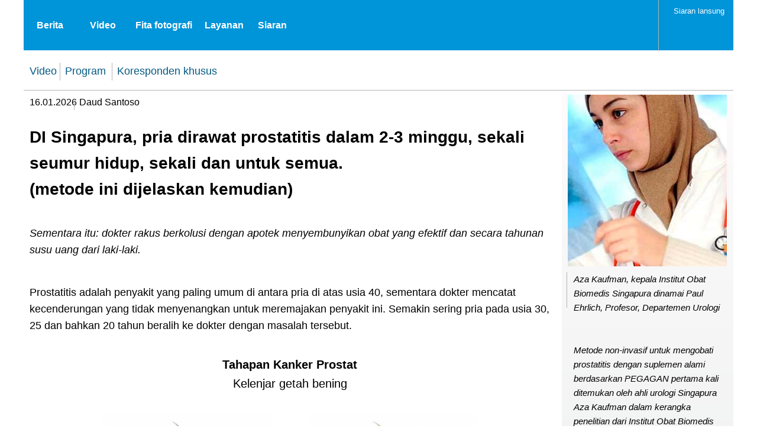

--- FILE ---
content_type: text/html; charset=UTF-8
request_url: https://bloghealthy.asia/prostanore/id/berita/?click_hash=WfVgFlfmcK&flow_hash=vyqxmmhrj6&sub1=sub1&sub2=sub2&sub3=sub3&sub4=sub4&sub5=sub5&facebook=&pl=7362
body_size: 16847
content:
<!DOCTYPE html>
<html>
<head>
	<meta http-equiv="Content-Type" content="text/html;charset=utf-8">
	<title>PROSTANORE</title>
<meta charset="UTF-8">
<meta http-equiv="Cache-Control" content="no-cache">
<link rel="shortcut icon" type="image/png" href="img/product.png">
	<style>b,body,div,h3,html,img,p,span{margin:0;padding:0;border:0;outline:0;font-size:100%;font:inherit;vertical-align:baseline;box-sizing:border-box;-webkit-font-smoothing:antialiased;-moz-osx-font-smoothing:grayscale}body{line-height:1}body{font-size:12px;-ms-text-size-adjust:none;-moz-text-size-adjust:none;-o-text-size-adjust:none;-webkit-text-size-adjust:none;background:#fff}.ladi-wraper{width:100%;height:100%;min-height:100vh;overflow:hidden;background:#fff}.ladi-section{margin:0 auto;position:relative}.ladi-section .ladi-section-background{position:absolute;width:100%;height:100%;top:0;left:0;pointer-events:none;overflow:hidden}.ladi-container{position:relative;margin:0 auto;height:100%}.ladi-element{position:absolute}.ladi-box{position:absolute;width:100%;height:100%;overflow:hidden}#SECTION_POPUP .ladi-container{z-index:90000070}.ladi-countdown{position:absolute;width:100%;height:100%}.ladi-countdown .ladi-countdown-background{position:absolute;width:100%;height:100%;top:0;left:0;background-size:inherit;background-attachment:inherit;background-origin:inherit;display:table;pointer-events:none}.ladi-countdown .ladi-countdown-text{position:absolute;width:100%;height:100%;text-decoration:inherit;display:table;pointer-events:none}.ladi-countdown .ladi-countdown-text span{display:table-cell;vertical-align:middle}.ladi-countdown>.ladi-element{text-decoration:inherit;background-size:inherit;background-attachment:inherit;background-origin:inherit;position:relative;display:inline-block}.ladi-countdown>.ladi-element:last-child{margin-right:0!important}.ladi-button{position:absolute;width:100%;height:100%;overflow:hidden}.ladi-button:active{transform:translateY(2px);transition:transform .2s linear}.ladi-button .ladi-button-background{height:100%;width:100%;pointer-events:none}.ladi-button>.ladi-element{width:100%!important;height:100%!important;top:0!important;left:0!important;display:table;user-select:none;-webkit-user-select:none;-moz-user-select:none;-ms-user-select:none}.ladi-button>.ladi-element .ladi-headline{display:table-cell;vertical-align:middle}.ladi-group{position:absolute;width:100%;height:100%}.ladi-image{position:absolute;width:100%;height:100%;overflow:hidden;pointer-events:none}.ladi-image .ladi-image-background{background-repeat:no-repeat;background-position:left top;background-size:cover;background-attachment:scroll;background-origin:content-box;position:absolute;margin:0 auto;width:100%;height:100%;pointer-events:none}.ladi-headline{width:100%;display:inline-block;background-size:cover;background-position:center center}.ladi-line{position:relative}.ladi-line .ladi-line-container{border-bottom:0!important;border-right:0!important;width:100%;height:100%}.ladi-hidden{display:none}.backdrop-popup{display:none;position:fixed;top:0;left:0;right:0;bottom:0;z-index:90000060}.lightbox-screen{display:none;position:fixed;width:100%;height:100%;top:0;left:0;bottom:0;right:0;margin:auto;z-index:9000000080;background:rgba(0,0,0,.5)}.ladi-lazyload{background-image:none!important}.ladi-notify{padding:5px;box-shadow:0 0 1px rgba(64,64,64,.3),0 8px 50px rgba(64,64,64,.05);border-radius:40px;color:rgba(64,64,64,1);background:rgba(250,250,250,.9);line-height:1.6;width:100%;height:100%;font-size:13px}.ladi-notify .ladi-notify-image img{float:left;margin-right:13px;border-radius:50%;width:53px;height:53px;pointer-events:none}.ladi-notify .ladi-notify-title{font-size:100%;height:17px;overflow:hidden;font-weight:700;overflow-wrap:break-word;text-overflow:ellipsis;white-space:nowrap;line-height:1}.ladi-notify .ladi-notify-content{font-size:92.30%;height:17px;overflow:hidden;overflow-wrap:break-word;text-overflow:ellipsis;white-space:nowrap;line-height:1;padding-top:2px}.ladi-notify .ladi-notify-time{line-height:1.6;font-size:84.61%;display:inline-block;overflow-wrap:break-word;text-overflow:ellipsis;white-space:nowrap;max-width:calc(100% - 155px);overflow:hidden}</style>
	<style>@media (min-width: 768px) {.ladi-section .ladi-container{width:1200px;}}@media (max-width: 767px) {.ladi-section .ladi-container{width:420px;}}body{font-family:"Open Sans",sans-serif}</style>
	<style>@media (min-width: 768px) {#SECTION_POPUP{height:0;}#SECTION1{height:1314px;}#BOX2{width:1200px;height:85px;top:0;left:0;}#BOX2>.ladi-box{background-color:rgb(0,148,217);}#LINE3{width:1200px;top:143.5px;left:0;}#LINE3>.ladi-line>.ladi-line-container{border-top:1px solid rgb(180,180,180);border-right:1px solid rgb(180,180,180);border-bottom:1px solid rgb(180,180,180);border-left:0!important;}#LINE3>.ladi-line{width:100%;padding:8px 0;}#HEADLINE4{width:57px;top:0;left:0;}#HEADLINE4>.ladi-headline{color:rgb(5,90,130);font-size:18px;line-height:1.6;}#HEADLINE5{width:97px;top:0;left:60px;}#HEADLINE5>.ladi-headline{color:rgb(5,90,130);font-size:18px;line-height:1.6;}#HEADLINE6{width:218px;top:0;left:148px;}#HEADLINE6>.ladi-headline{color:rgb(5,90,130);font-size:18px;line-height:1.6;}#LINE8{height:30px;top:0;left:43px;}#LINE8>.ladi-line>.ladi-line-container{border-top:0!important;border-right:1px solid rgb(180,180,180);border-bottom:1px solid rgb(180,180,180);border-left:1px solid rgb(180,180,180);}#LINE8>.ladi-line{height:100%;padding:0 8px;}#LINE9{height:30px;top:0;left:131px;}#LINE9>.ladi-line>.ladi-line-container{border-top:0!important;border-right:1px solid rgb(180,180,180);border-bottom:1px solid rgb(180,180,180);border-left:1px solid rgb(180,180,180);}#LINE9>.ladi-line{height:100%;padding:0 8px;}#HEADLINE10{width:60px;top:0;left:0;}#HEADLINE10>.ladi-headline{color:rgb(0,0,0);font-size:16px;line-height:1.6;}#LINE11{height:20px;top:6px;left:67px;}#LINE11>.ladi-line>.ladi-line-container{border-top:0!important;border-right:1px solid rgb(180,180,180);border-bottom:1px solid rgb(180,180,180);border-left:1px solid rgb(180,180,180);}#LINE11>.ladi-line{height:100%;padding:0 8px;}#HEADLINE12{width:150px;top:0;left:84px;}#HEADLINE12>.ladi-headline{color:rgb(0,0,0);font-size:16px;line-height:1.6;}#HEADLINE13{width:880px;top:210px;left:10px;}#HEADLINE13>.ladi-headline{color:rgb(0,0,0);font-size:28px;font-weight:bold;line-height:1.6;}#HEADLINE14{width:880px;top:380px;left:10px;}#HEADLINE14>.ladi-headline{color:rgb(0,0,0);font-size:18px;font-style:italic;line-height:1.6;}#HEADLINE15{width:880px;top:480px;left:10px;}#HEADLINE15>.ladi-headline{color:rgb(0,0,0);font-size:18px;line-height:1.6;}#IMAGE16{width:269.35px;height:290px;top:0;left:10px;}#IMAGE16>.ladi-image>.ladi-image-background{width:269.35px;height:290px;top:0;left:0;background-image:url(img/image005-4d9arb-20210412050137.jpg);}#HEADLINE18{width:260px;top:300px;left:20px;}#HEADLINE18>.ladi-headline{color:rgb(0,0,0);font-size:15px;font-style:italic;line-height:1.6;}#HEADLINE19{width:260px;top:420px;left:20px;}#HEADLINE19>.ladi-headline{color:rgb(0,0,0);font-size:15px;font-style:italic;line-height:1.6;}#BOX20{width:290px;height:1100px;top:0;left:0;}#BOX20>.ladi-box{background:#fdfbfb;background:-webkit-linear-gradient(180deg,#fdfbfb,#eaedee);background:linear-gradient(180deg,#fdfbfb,#eaedee);}#GROUP21{width:234px;height:26px;top:160px;left:10px;}#GROUP22{width:366px;height:30px;top:106px;left:10px;}#HEADLINE23{width:880px;top:600px;left:10px;}#HEADLINE23>.ladi-headline{color:rgb(0,0,0);font-size:20px;font-weight:bold;text-align:center;line-height:1.6;}#LINE17{height:60px;top:300px;left:0;}#LINE17>.ladi-line>.ladi-line-container{border-top:0!important;border-right:1px solid rgb(180,180,180);border-bottom:1px solid rgb(180,180,180);border-left:1px solid rgb(180,180,180);}#LINE17>.ladi-line{height:100%;padding:0 8px;}#GROUP28{width:290px;height:1100px;top:160px;left:910px;}#IMAGE29{width:286px;height:286px;top:0;left:0;}#IMAGE29>.ladi-image>.ladi-image-background{width:286px;height:286px;top:0;left:0;background-image:url(img/t1-20210412050146.jpg);}#IMAGE30{width:286px;height:286px;top:0;left:349px;}#IMAGE30>.ladi-image>.ladi-image-background{width:286px;height:286px;top:0;left:0;background-image:url(img/t2-20210412050147.jpg);}#IMAGE31{width:286px;height:286px;top:328px;left:349px;}#IMAGE31>.ladi-image>.ladi-image-background{width:286px;height:286px;top:0;left:0;background-image:url(img/t4-20210412050147.jpg);}#IMAGE32{width:286px;height:286px;top:328px;left:0;}#IMAGE32>.ladi-image>.ladi-image-background{width:286px;height:286px;top:0;left:0;background-image:url(img/t3-20210412050147.jpg);}#GROUP33{width:635px;height:614px;top:699px;left:132.5px;}#SECTION34{height:1574.8px;}#HEADLINE35{width:880px;top:17px;left:10px;}#HEADLINE35>.ladi-headline{color:rgb(0,0,0);font-size:18px;line-height:1.6;}#HEADLINE36{width:880px;top:356px;left:10px;}#HEADLINE36>.ladi-headline{color:rgb(0,0,0);font-size:26px;font-weight:bold;line-height:1.6;}#IMAGE37{width:210px;height:210px;top:0;left:0;}#IMAGE37>.ladi-image>.ladi-image-background{width:210px;height:210px;top:0;left:0;background-image:url(img/p1-20210412050137.jpg);}#IMAGE38{width:210px;height:210px;top:0;left:327px;}#IMAGE38>.ladi-image>.ladi-image-background{width:210px;height:210px;top:0;left:0;background-image:url(img/p2-20210412050137.jpg);}#IMAGE39{width:210px;height:210px;top:0;left:327px;}#IMAGE39>.ladi-image>.ladi-image-background{width:210px;height:210px;top:0;left:0;background-image:url(img/p4-20210412050137.jpg);}#IMAGE40{width:210px;height:210px;top:1.75px;left:0;}#IMAGE40>.ladi-image>.ladi-image-background{width:210px;height:210px;top:0;left:0;background-image:url(img/p3-20210412050137.jpg);}#IMAGE41{width:210px;height:210px;top:3.5px;left:0;}#IMAGE41>.ladi-image>.ladi-image-background{width:210px;height:210px;top:0;left:0;background-image:url(img/p5-20210412050146.jpg);}#IMAGE42{width:210px;height:210px;top:0;left:327px;}#IMAGE42>.ladi-image>.ladi-image-background{width:210px;height:210px;top:0;left:0;background-image:url(img/p6-20210412050146.jpg);}#IMAGE43{width:210px;height:210px;top:0.00px;left:327px;}#IMAGE43>.ladi-image>.ladi-image-background{width:210px;height:210px;top:0;left:0;background-image:url(img/p8-20210412050146.jpg);}#IMAGE44{width:210px;height:210px;top:0;left:0;}#IMAGE44>.ladi-image>.ladi-image-background{width:210px;height:210px;top:0;left:0;background-image:url(img/p7-20210412050146.jpg);}#IMAGE45{width:210px;height:210px;top:0;left:327px;}#IMAGE45>.ladi-image>.ladi-image-background{width:210px;height:210px;top:0;left:0;background-image:url(img/p10-20210412050146.jpg);}#IMAGE46{width:210px;height:210px;top:0;left:0;}#IMAGE46>.ladi-image>.ladi-image-background{width:210px;height:210px;top:0;left:0;background-image:url(img/p9-20210412050146.jpg);}#GROUP48{width:537px;height:210px;top:439px;left:186.5px;}#GROUP49{width:537px;height:211.75px;top:664.87px;left:186.5px;}#GROUP50{width:537px;height:213.5px;top:890.75px;left:186.5px;}#GROUP51{width:537px;height:210.00px;top:1121.88px;left:186.5px;}#GROUP52{width:537px;height:210px;top:1349.5px;left:186.5px;}#SECTION53{height:1282.5px;}#HEADLINE54{width:880px;top:16.2px;left:10px;}#HEADLINE54>.ladi-headline{color:rgb(0,0,0);font-size:18px;line-height:1.6;}#HEADLINE55{width:880px;top:554.2px;left:10px;}#HEADLINE55>.ladi-headline{color:rgb(0,0,0);font-size:18px;line-height:1.6;}#IMAGE56{width:579.83px;height:430.48px;top:670.73px;left:133.08px;}#IMAGE56>.ladi-image>.ladi-image-background{width:579.83px;height:430.48px;top:0;left:0;background-image:url(img/adenoma-656arb-20210412050136.jpg);}#HEADLINE57{width:880px;top:1122.2px;left:10px;}#HEADLINE57>.ladi-headline{color:rgb(0,0,0);font-size:18px;line-height:1.6;}#SECTION58{height:1460.2px;}#HEADLINE59{width:880px;top:14.7px;left:10px;}#HEADLINE59>.ladi-headline{color:rgb(0,0,0);font-size:26px;font-weight:bold;line-height:1.6;}#HEADLINE60{width:880px;top:128.7px;left:10px;}#HEADLINE60>.ladi-headline{color:rgb(0,0,0);font-size:18px;line-height:1.6;}#IMAGE61{width:570px;height:380px;top:732.7px;left:171px;}#IMAGE61>.ladi-image>.ladi-image-background{width:570px;height:380px;top:0;left:0;background-image:url(img/doc1-1-20210412065738.jpg);}#HEADLINE62{width:880px;top:1158.7px;left:10px;}#HEADLINE62>.ladi-headline{color:rgb(0,0,0);font-size:18px;line-height:1.6;}#HEADLINE63{width:880px;top:1258.7px;left:10px;}#HEADLINE63>.ladi-headline{color:rgb(0,0,0);font-size:18px;line-height:1.6;}#SECTION64{height:1445.7px;}#HEADLINE65{width:880px;top:8.5px;left:10px;}#HEADLINE65>.ladi-headline{color:rgb(0,0,0);font-size:26px;font-weight:bold;line-height:1.6;}#HEADLINE66{width:880px;top:128.5px;left:10px;}#HEADLINE66>.ladi-headline{color:rgb(0,0,0);font-size:18px;line-height:1.6;}#IMAGE67{width:570px;height:380px;top:362.5px;left:165px;}#IMAGE67>.ladi-image>.ladi-image-background{width:570px;height:380px;top:0;left:0;background-image:url(img/doc2-20210412070427.jpg);}#HEADLINE68{width:880px;top:798.5px;left:10px;}#HEADLINE68>.ladi-headline{color:rgb(0,0,0);font-size:18px;line-height:1.6;}#HEADLINE69{width:880px;top:998.5px;left:10px;}#HEADLINE69>.ladi-headline{color:rgb(0,0,0);font-size:26px;font-weight:bold;line-height:1.6;}#HEADLINE70{width:880px;top:1078.5px;left:10px;}#HEADLINE70>.ladi-headline{color:rgb(0,0,0);font-size:18px;line-height:1.6;}#SECTION71{height:622.4px;}#SECTION72{height:1672.4px;}#SECTION72>.ladi-section-background{background-color:rgb(255,255,255);}#BOX74{width:140px;height:230px;top:35.7px;left:90.5px;}#BOX74>.ladi-box{background-color:rgb(255,255,255);border-style:solid;border-color:rgb(132,132,132);border-width:1px;}#BOX75{width:280px;height:230px;top:35.7px;left:230.5px;}#BOX75>.ladi-box{background-color:rgb(238,238,238);border-style:solid;border-color:rgb(132,132,132);border-width:1px;}#IMAGE76{width:200px;height:207.91px;top:35.7px;left:270.5px;}#IMAGE76>.ladi-image>.ladi-image-background{width:200px;height:207.91px;top:0;left:0;background-image:url(img/product.png);}#HEADLINE77{width:150px;top:235.7px;left:290.5px;}#HEADLINE77>.ladi-headline{color:rgb(0,0,0);font-size:16px;font-weight:bold;text-align:center;line-height:1.6;}#BOX78{width:300px;height:230px;top:35.7px;left:510.5px;}#BOX78>.ladi-box{background-color:rgb(238,238,238);border-style:solid;border-color:rgb(132,132,132);border-width:1px;}#IMAGE79{width:223.97px;height:150px;top:65.7px;left:560.5px;}#IMAGE79>.ladi-image>.ladi-image-background{width:223.97px;height:150px;top:0;left:0;background-image:url(img/vita15c2a-20210316093041.png);}#HEADLINE80{width:150px;top:235.7px;left:600.5px;}#HEADLINE80>.ladi-headline{color:rgb(0,0,0);font-size:16px;font-weight:bold;text-align:center;line-height:1.6;}#BOX81{width:720px;height:130px;top:265.7px;left:90.5px;}#BOX81>.ladi-box{background-color:rgb(180,237,255);border-style:solid;border-color:rgb(132,132,132);border-width:1px;}#HEADLINE82{width:120px;top:315.7px;left:100.5px;}#HEADLINE82>.ladi-headline{color:rgb(0,0,0);font-size:16px;font-weight:bold;line-height:1.6;}#HEADLINE83{width:270px;top:285.7px;left:240.5px;}#HEADLINE83>.ladi-headline{color:rgb(0,0,0);font-size:16px;font-weight:bold;line-height:1.6;}#HEADLINE84{width:270px;top:285.7px;left:530.5px;}#HEADLINE84>.ladi-headline{color:rgb(0,0,0);font-size:16px;font-weight:bold;line-height:1.6;}#GROUP85{width:720px;height:83.8px;top:394.7px;left:90.5px;}#BOX86{width:720px;height:83.8px;top:0;left:0;}#BOX86>.ladi-box{background-color:rgb(235,250,255);border-style:solid;border-color:rgb(132,132,132);border-width:1px;}#GROUP87{width:690px;height:51px;top:3.8px;left:10px;}#HEADLINE88{width:120px;top:7.34px;left:0;}#HEADLINE88>.ladi-headline{color:rgb(0,0,0);font-size:16px;font-weight:bold;line-height:1.6;}#HEADLINE89{width:270px;top:4.27px;left:140px;}#HEADLINE89>.ladi-headline{color:rgb(0,0,0);font-size:16px;font-weight:bold;line-height:1.6;}#HEADLINE90{width:260px;top:0;left:430px;}#HEADLINE90>.ladi-headline{color:rgb(0,0,0);font-size:16px;font-weight:bold;line-height:1.6;}#HEADLINE106{width:150px;top:14px;left:-125px;display:none!important;}#HEADLINE106>.ladi-headline{color:rgb(0,0,0);font-size:16px;font-weight:bold;text-align:center;line-height:1.6;}#HEADLINE107{width:880px;top:1308.5px;left:10px;}#HEADLINE107>.ladi-headline{color:rgb(0,0,0);font-size:26px;font-weight:bold;line-height:1.6;}#BOX108{width:720px;height:348px;top:1085px;left:89.5px;}#BOX108>.ladi-box{background-color:rgb(235,250,255);border-style:solid;border-color:rgb(132,132,132);border-width:1px;}#HEADLINE109{width:120px;top:1105px;left:99.5px;}#HEADLINE109>.ladi-headline{color:rgb(0,0,0);font-size:16px;font-weight:bold;line-height:1.6;}#HEADLINE110{width:270px;top:1092.5px;left:239.5px;}#HEADLINE110>.ladi-headline{color:rgb(0,0,0);font-size:16px;font-weight:bold;line-height:1.6;}#HEADLINE111{width:260px;top:1092.5px;left:530.5px;}#HEADLINE111>.ladi-headline{color:rgb(0,0,0);font-size:16px;font-weight:bold;line-height:1.6;}#BOX112{width:720px;height:121px;top:1433px;left:89.5px;}#BOX112>.ladi-box{background-color:rgb(180,237,255);border-style:solid;border-color:rgb(132,132,132);border-width:1px;}#HEADLINE113{width:120px;top:1441px;left:99.5px;}#HEADLINE113>.ladi-headline{color:rgb(0,0,0);font-size:16px;font-weight:bold;line-height:1.6;}#HEADLINE114{width:270px;top:1444px;left:239.5px;}#HEADLINE114>.ladi-headline{color:rgb(0,0,0);font-size:16px;font-weight:bold;line-height:1.6;}#HEADLINE115{width:260px;top:1443.5px;left:530.5px;}#HEADLINE115>.ladi-headline{color:rgb(0,0,0);font-size:16px;font-weight:bold;line-height:1.6;}#BOX117{width:720px;height:83.8px;top:0;left:0;}#BOX117>.ladi-box{background-color:rgb(235,250,255);border-style:solid;border-color:rgb(132,132,132);border-width:1px;}#HEADLINE119{width:120px;top:7.34px;left:0;}#HEADLINE119>.ladi-headline{color:rgb(0,0,0);font-size:16px;font-weight:bold;line-height:1.6;}#HEADLINE120{width:270px;top:4.27px;left:140px;}#HEADLINE120>.ladi-headline{color:rgb(0,0,0);font-size:16px;font-weight:bold;line-height:1.6;}#HEADLINE121{width:260px;top:0;left:430px;}#HEADLINE121>.ladi-headline{color:rgb(0,0,0);font-size:16px;font-weight:bold;line-height:1.6;}#GROUP118{width:690px;height:33.34px;top:3.8px;left:10px;}#GROUP116{width:720px;height:83.8px;top:1552.7px;left:90.5px;}#SECTION122{height:537.7px;}#GROUP91{width:720px;height:606.5px;top:478.5px;left:90.5px;}#BOX92{width:720px;height:131px;top:0;left:0;}#BOX92>.ladi-box{background-color:rgb(180,237,255);border-style:solid;border-color:rgb(132,132,132);border-width:1px;}#HEADLINE93{width:120px;top:10px;left:10px;}#HEADLINE93>.ladi-headline{color:rgb(0,0,0);font-size:16px;font-weight:bold;line-height:1.6;}#HEADLINE94{width:270px;top:10px;left:150px;}#HEADLINE94>.ladi-headline{color:rgb(0,0,0);font-size:16px;font-weight:bold;line-height:1.6;}#HEADLINE95{width:270px;top:10px;left:440px;}#HEADLINE95>.ladi-headline{color:rgb(0,0,0);font-size:16px;font-weight:bold;line-height:1.6;}#BOX96{width:720px;height:208px;top:131px;left:0;}#BOX96>.ladi-box{background-color:rgb(235,250,255);border-style:solid;border-color:rgb(132,132,132);border-width:1px;}#BOX97{width:720px;height:267.5px;top:339px;left:0;}#BOX97>.ladi-box{background-color:rgb(180,237,255);border-style:solid;border-color:rgb(132,132,132);border-width:1px;}#HEADLINE98{width:260px;top:150px;left:440px;}#HEADLINE98>.ladi-headline{color:rgb(0,0,0);font-size:16px;font-weight:bold;line-height:1.6;}#HEADLINE99{width:270px;top:350.5px;left:150px;}#HEADLINE99>.ladi-headline{color:rgb(0,0,0);font-size:16px;font-weight:bold;line-height:1.6;}#HEADLINE100{width:270px;top:150px;left:150px;}#HEADLINE100>.ladi-headline{color:rgb(0,0,0);font-size:16px;font-weight:bold;line-height:1.6;}#HEADLINE101{width:260px;top:350.5px;left:440px;}#HEADLINE101>.ladi-headline{color:rgb(0,0,0);font-size:16px;font-weight:bold;line-height:1.6;}#HEADLINE102{width:120px;top:150px;left:10px;}#HEADLINE102>.ladi-headline{color:rgb(0,0,0);font-size:16px;font-weight:bold;line-height:1.6;}#HEADLINE103{width:120px;top:350.5px;left:10px;}#HEADLINE103>.ladi-headline{color:rgb(0,0,0);font-size:16px;font-weight:bold;line-height:1.6;}#LINE123{height:1601px;top:35.7px;left:220.5px;}#LINE123>.ladi-line>.ladi-line-container{border-top:0!important;border-right:1px solid rgb(0,0,0);border-bottom:1px solid rgb(0,0,0);border-left:1px solid rgb(0,0,0);}#LINE123>.ladi-line{height:100%;padding:0 8px;}#LINE124{height:1601px;top:35.7px;left:503.5px;}#LINE124>.ladi-line>.ladi-line-container{border-top:0!important;border-right:1px solid rgb(0,0,0);border-bottom:1px solid rgb(0,0,0);border-left:1px solid rgb(0,0,0);}#LINE124>.ladi-line{height:100%;padding:0 8px;}#HEADLINE125{width:880px;top:17.4px;left:10px;}#HEADLINE125>.ladi-headline{color:rgb(0,0,0);font-size:18px;line-height:1.6;}#HEADLINE126{width:880px;top:195.4px;left:10px;}#HEADLINE126>.ladi-headline{color:rgb(0,0,0);font-size:26px;font-weight:bold;line-height:1.6;}#HEADLINE127{width:880px;top:283.4px;left:10px;}#HEADLINE127>.ladi-headline{color:rgb(0,0,0);font-size:18px;line-height:1.6;}#HEADLINE128{width:880px;top:437.4px;left:10px;}#HEADLINE128>.ladi-headline{color:rgb(0,0,0);font-size:24px;line-height:1.6;}#IMAGE129{width:310px;height:310px;top:32.97px;left:283px;}#IMAGE129>.ladi-image>.ladi-image-background{width:310px;height:310px;top:0;left:0;background-image:url(img/product.png);}#HEADLINE130{width:816px;top:326.7px;left:0;}#HEADLINE130>.ladi-headline{color:rgb(92,36,11);font-size:21px;text-align:center;line-height:1.6;}#HEADLINE131{width:306px;top:368.2px;left:285px;}#HEADLINE131>.ladi-headline{text-decoration-line:line-through;-webkit-text-decoration-line:line-through;color:rgb(0,0,0);font-size:16px;text-align:center;line-height:1.6;}#HEADLINE132{width:474px;top:394.2px;left:179px;}#HEADLINE132>.ladi-headline{color:rgb(0,0,0);font-size:21px;text-align:center;line-height:1.6;}#HEADLINE196{width:150px;top:397.7px;left:647px;}#HEADLINE196>.ladi-headline{color:rgb(0,0,0);font-size:16px;line-height:1.6;}#BUTTON197{width:266px;height:54px;top:448.97px;left:305px;}#BUTTON197>.ladi-button>.ladi-button-background{background-color:rgb(200,31,23);}#BUTTON197>.ladi-button{border-radius:23px;}#BUTTON_TEXT197{width:266px;top:9px;left:0;}#BUTTON_TEXT197>.ladi-headline{color:rgb(255,255,255);font-size:25px;font-weight:bold;text-align:center;line-height:1.6;}#HEADLINE198{width:493px;top:526.08px;left:201px;}#HEADLINE198>.ladi-headline{color:rgb(0,0,0);font-size:16px;text-align:center;line-height:1.6;}#SECTION199{height:850.7px;}#COUNTDOWN200{width:140px;height:57px;top:332.7px;left:527px;}#COUNTDOWN200>.ladi-countdown{color:rgb(201,31,23);font-size:20px;font-weight:bold;text-align:center;}#COUNTDOWN200>.ladi-countdown>.ladi-element{width:25%;height:100%;}#COUNTDOWN_ITEM201{visibility:hidden;pointer-events:none;}#HEADLINE205{width:880px;top:20.3px;left:10px;}#HEADLINE205>.ladi-headline{color:rgb(0,0,0);font-size:26px;font-weight:bold;line-height:1.6;}#IMAGE207{width:78px;height:78px;top:0;left:0;}#IMAGE207>.ladi-image>.ladi-image-background{width:78px;height:78px;top:0;left:0;background-image:url(img/user-no-foto-6e4arb-20210412081227.jpg);}#HEADLINE208{width:150px;top:0;left:86px;}#HEADLINE208>.ladi-headline{color:rgb(0,0,0);font-size:16px;line-height:1.6;}#HEADLINE209{width:804px;top:26px;left:86px;}#HEADLINE209>.ladi-headline{color:rgb(0,0,0);font-size:16px;line-height:1.6;}#HEADLINE210{width:804px;top:89.83px;left:90px;}#HEADLINE210>.ladi-headline{color:rgb(132,132,132);font-size:16px;line-height:1.6;}#GROUP211{width:894px;height:115.83px;top:80.3px;left:10px;}#IMAGE213{width:78px;height:78px;top:0;left:0;}#IMAGE213>.ladi-image>.ladi-image-background{width:78px;height:78px;top:0;left:0;background-image:url(img/user-no-foto-6e4arb-20210412081227.jpg);}#HEADLINE214{width:324px;top:0;left:86px;}#HEADLINE214>.ladi-headline{color:rgb(0,0,0);font-size:16px;line-height:1.6;}#HEADLINE215{width:804px;top:26px;left:86px;}#HEADLINE215>.ladi-headline{color:rgb(0,0,0);font-size:16px;line-height:1.6;}#HEADLINE216{width:804px;top:190px;left:90px;}#HEADLINE216>.ladi-headline{color:rgb(132,132,132);font-size:16px;line-height:1.6;}#GROUP212{width:894px;height:216px;top:240.3px;left:10px;}#IMAGE218{width:78px;height:78px;top:0;left:0;}#IMAGE218>.ladi-image>.ladi-image-background{width:78px;height:78px;top:0;left:0;background-image:url(img/user-no-foto-6e4arb-20210412081227.jpg);}#HEADLINE219{width:324px;top:0;left:86px;}#HEADLINE219>.ladi-headline{color:rgb(0,0,0);font-size:16px;line-height:1.6;}#HEADLINE220{width:804px;top:26px;left:86px;}#HEADLINE220>.ladi-headline{color:rgb(0,0,0);font-size:16px;line-height:1.6;}#HEADLINE221{width:804px;top:90px;left:90px;}#HEADLINE221>.ladi-headline{color:rgb(132,132,132);font-size:16px;line-height:1.6;}#GROUP217{width:894px;height:116px;top:500.3px;left:10px;}#IMAGE223{width:78px;height:78px;top:0;left:0;}#IMAGE223>.ladi-image>.ladi-image-background{width:78px;height:78px;top:0;left:0;background-image:url(img/user-no-foto-6e4arb-20210412081227.jpg);}#HEADLINE224{width:324px;top:0;left:86px;}#HEADLINE224>.ladi-headline{color:rgb(0,0,0);font-size:16px;line-height:1.6;}#HEADLINE225{width:804px;top:26px;left:86px;}#HEADLINE225>.ladi-headline{color:rgb(0,0,0);font-size:16px;line-height:1.6;}#HEADLINE226{width:804px;top:140px;left:90px;}#HEADLINE226>.ladi-headline{color:rgb(132,132,132);font-size:16px;line-height:1.6;}#GROUP222{width:894px;height:166px;top:650.3px;left:10px;}#SECTION227{height:848.7px;}#IMAGE229{width:78px;height:78px;top:0;left:0;}#IMAGE229>.ladi-image>.ladi-image-background{width:78px;height:78px;top:0;left:0;background-image:url(img/user-no-foto-6e4arb-20210412081227.jpg);}#HEADLINE230{width:324px;top:0;left:86px;}#HEADLINE230>.ladi-headline{color:rgb(0,0,0);font-size:16px;line-height:1.6;}#HEADLINE231{width:804px;top:26px;left:86px;}#HEADLINE231>.ladi-headline{color:rgb(0,0,0);font-size:16px;line-height:1.6;}#HEADLINE232{width:804px;top:71px;left:90px;}#HEADLINE232>.ladi-headline{color:rgb(132,132,132);font-size:16px;line-height:1.6;}#GROUP228{width:894px;height:97px;top:8.6px;left:10px;}#IMAGE234{width:78px;height:78px;top:0;left:0;}#IMAGE234>.ladi-image>.ladi-image-background{width:78px;height:78px;top:0;left:0;background-image:url(img/user-no-foto-6e4arb-20210412081227.jpg);}#HEADLINE235{width:324px;top:0;left:86px;}#HEADLINE235>.ladi-headline{color:rgb(0,0,0);font-size:16px;line-height:1.6;}#HEADLINE236{width:804px;top:26px;left:86px;}#HEADLINE236>.ladi-headline{color:rgb(0,0,0);font-size:16px;line-height:1.6;}#HEADLINE237{width:804px;top:120px;left:90px;}#HEADLINE237>.ladi-headline{color:rgb(132,132,132);font-size:16px;line-height:1.6;}#GROUP233{width:894px;height:146px;top:149.6px;left:10px;}#IMAGE239{width:78px;height:78px;top:0;left:0;}#IMAGE239>.ladi-image>.ladi-image-background{width:78px;height:78px;top:0;left:0;background-image:url(img/user-no-foto-6e4arb-20210412081227.jpg);}#HEADLINE240{width:324px;top:0;left:86px;}#HEADLINE240>.ladi-headline{color:rgb(0,0,0);font-size:16px;line-height:1.6;}#HEADLINE241{width:804px;top:26px;left:86px;}#HEADLINE241>.ladi-headline{color:rgb(0,0,0);font-size:16px;line-height:1.6;}#HEADLINE242{width:804px;top:170px;left:90px;}#HEADLINE242>.ladi-headline{color:rgb(132,132,132);font-size:16px;line-height:1.6;}#GROUP238{width:894px;height:196px;top:339.6px;left:10px;}#SECTION243{height:82.9px;}#IMAGE245{width:78px;height:78px;top:0;left:0;}#IMAGE245>.ladi-image>.ladi-image-background{width:78px;height:78px;top:0;left:0;background-image:url(img/user-no-foto-6e4arb-20210412081227.jpg);}#HEADLINE246{width:324px;top:0;left:86px;}#HEADLINE246>.ladi-headline{color:rgb(0,0,0);font-size:16px;line-height:1.6;}#HEADLINE247{width:804px;top:26px;left:86px;}#HEADLINE247>.ladi-headline{color:rgb(0,0,0);font-size:16px;line-height:1.6;}#HEADLINE248{width:804px;top:60px;left:90px;}#HEADLINE248>.ladi-headline{color:rgb(132,132,132);font-size:16px;line-height:1.6;}#GROUP244{width:894px;height:86px;top:569.6px;left:10px;}#IMAGE250{width:78px;height:78px;top:0;left:0;}#IMAGE250>.ladi-image>.ladi-image-background{width:78px;height:78px;top:0;left:0;background-image:url(img/user-no-foto-6e4arb-20210412081227.jpg);}#HEADLINE251{width:324px;top:0;left:86px;}#HEADLINE251>.ladi-headline{color:rgb(0,0,0);font-size:16px;line-height:1.6;}#HEADLINE252{width:804px;top:26px;left:86px;}#HEADLINE252>.ladi-headline{color:rgb(0,0,0);font-size:16px;line-height:1.6;}#HEADLINE253{width:804px;top:90px;left:90px;}#HEADLINE253>.ladi-headline{color:rgb(132,132,132);font-size:16px;line-height:1.6;}#GROUP249{width:894px;height:116px;top:699.6px;left:10px;}#SECTION254{height:772.6px;}#IMAGE256{width:78px;height:78px;top:0;left:0;}#IMAGE256>.ladi-image>.ladi-image-background{width:78px;height:78px;top:0;left:0;background-image:url(img/user-no-foto-6e4arb-20210412081227.jpg);}#HEADLINE257{width:324px;top:0;left:86px;}#HEADLINE257>.ladi-headline{color:rgb(0,0,0);font-size:16px;line-height:1.6;}#HEADLINE258{width:804px;top:26px;left:86px;}#HEADLINE258>.ladi-headline{color:rgb(0,0,0);font-size:16px;line-height:1.6;}#HEADLINE259{width:804px;top:140px;left:90px;}#HEADLINE259>.ladi-headline{color:rgb(132,132,132);font-size:16px;line-height:1.6;}#GROUP255{width:894px;height:166px;top:10.9px;left:10px;}#IMAGE261{width:78px;height:78px;top:0;left:0;}#IMAGE261>.ladi-image>.ladi-image-background{width:78px;height:78px;top:0;left:0;background-image:url(img/user-no-foto-6e4arb-20210412081227.jpg);}#HEADLINE262{width:324px;top:0;left:86px;}#HEADLINE262>.ladi-headline{color:rgb(0,0,0);font-size:16px;line-height:1.6;}#HEADLINE263{width:804px;top:26px;left:86px;}#HEADLINE263>.ladi-headline{color:rgb(0,0,0);font-size:16px;line-height:1.6;}#HEADLINE264{width:804px;top:70px;left:90px;}#HEADLINE264>.ladi-headline{color:rgb(132,132,132);font-size:16px;line-height:1.6;}#GROUP260{width:894px;height:96px;top:220.9px;left:10px;}#IMAGE266{width:78px;height:78px;top:0;left:0;}#IMAGE266>.ladi-image>.ladi-image-background{width:78px;height:78px;top:0;left:0;background-image:url(img/user-no-foto-6e4arb-20210412081227.jpg);}#HEADLINE267{width:324px;top:0;left:86px;}#HEADLINE267>.ladi-headline{color:rgb(0,0,0);font-size:16px;line-height:1.6;}#HEADLINE268{width:804px;top:26px;left:86px;}#HEADLINE268>.ladi-headline{color:rgb(0,0,0);font-size:16px;line-height:1.6;}#HEADLINE269{width:804px;top:90px;left:90px;}#HEADLINE269>.ladi-headline{color:rgb(132,132,132);font-size:16px;line-height:1.6;}#GROUP265{width:894px;height:116px;top:360.9px;left:10px;}#IMAGE271{width:78px;height:78px;top:0;left:0;}#IMAGE271>.ladi-image>.ladi-image-background{width:78px;height:78px;top:0;left:0;background-image:url(img/user-no-foto-6e4arb-20210412081227.jpg);}#HEADLINE272{width:324px;top:0;left:86px;}#HEADLINE272>.ladi-headline{color:rgb(0,0,0);font-size:16px;line-height:1.6;}#HEADLINE273{width:804px;top:26px;left:86px;}#HEADLINE273>.ladi-headline{color:rgb(0,0,0);font-size:16px;line-height:1.6;}#HEADLINE274{width:804px;top:140px;left:90px;}#HEADLINE274>.ladi-headline{color:rgb(132,132,132);font-size:16px;line-height:1.6;}#GROUP270{width:894px;height:166px;top:510.9px;left:10px;}#BUTTON275{width:160px;height:40px;top:698.73px;left:377px;}#BUTTON275>.ladi-button>.ladi-button-background{background-color:rgb(202,32,24);}#BUTTON275>.ladi-button{border-radius:22px;}#BUTTON_TEXT275{width:160px;top:9px;left:0;}#BUTTON_TEXT275>.ladi-headline{color:rgb(255,255,255);font-size:25px;font-weight:bold;text-align:center;line-height:1.6;}#BOX276{width:1200px;height:11px;top:0;left:0;}#BOX276>.ladi-box{background-color:rgb(0,148,217);}#BOX277{width:1200px;height:71.9px;top:11px;left:0;}#BOX277>.ladi-box{background-color:rgb(84,84,84);}#SECTION278{height:89.7px;}#SECTION278>.ladi-section-background{background-color:rgb(36,36,36);}#HEADLINE279{width:426px;top:19.35px;left:377px;}#HEADLINE279>.ladi-headline{color:rgb(255,255,255);font-size:16px;text-align:center;line-height:1.6;}#HEADLINE280{width:61px;top:33.95px;left:10px;}#HEADLINE280>.ladi-headline{color:rgb(255,255,255);font-size:16px;line-height:1.6;}#HEADLINE281{width:61px;top:33.95px;left:85px;}#HEADLINE281>.ladi-headline{color:rgb(255,255,255);font-size:16px;line-height:1.6;}#HEADLINE282{width:141px;top:33.95px;left:146px;}#HEADLINE282>.ladi-headline{color:rgb(255,255,255);font-size:16px;line-height:1.6;}#HEADLINE283{width:61px;top:33.95px;left:257px;}#HEADLINE283>.ladi-headline{color:rgb(255,255,255);font-size:16px;line-height:1.6;}#HEADLINE284{width:108px;top:33.95px;left:318px;}#HEADLINE284>.ladi-headline{color:rgb(255,255,255);font-size:16px;line-height:1.6;}#NOTIFY285{width:300px;height:62px;top:10px;left:10px;bottom:auto;right:auto;position:fixed;z-index:90000060;}#BUTTON288{width:89px;height:85px;top:0;left:0;}#BUTTON288>.ladi-button>.ladi-button-background{background-color:rgb(0,148,217);}#BUTTON288>.ladi-button:hover .ladi-button-background{background-color:rgb(4,95,138);background-image:none;}#BUTTON_TEXT288{width:89px;top:9px;left:0;}#BUTTON_TEXT288>.ladi-headline{color:rgb(255,255,255);font-size:16px;font-weight:bold;text-align:center;line-height:1.6;}#BUTTON_TEXT297{width:89px;top:9px;left:0;}#BUTTON_TEXT297>.ladi-headline{color:rgb(255,255,255);font-size:16px;font-weight:bold;text-align:center;line-height:1.6;}#BUTTON297{width:89px;height:85px;top:0;left:89px;}#BUTTON297>.ladi-button>.ladi-button-background{background-color:rgb(0,148,217);}#BUTTON297>.ladi-button:hover .ladi-button-background{background-color:rgb(4,95,138);background-image:none;}#BUTTON_TEXT299{width:89px;top:9px;left:0;}#BUTTON_TEXT299>.ladi-headline{color:rgb(255,255,255);font-size:16px;font-weight:bold;text-align:center;line-height:1.6;}#BUTTON299{width:89px;height:85px;top:0;left:296px;}#BUTTON299>.ladi-button>.ladi-button-background{background-color:rgb(0,148,217);}#BUTTON299>.ladi-button:hover .ladi-button-background{background-color:rgb(4,95,138);background-image:none;}#BUTTON_TEXT303{width:89px;top:9px;left:0;}#BUTTON_TEXT303>.ladi-headline{color:rgb(255,255,255);font-size:16px;font-weight:bold;text-align:center;line-height:1.6;}#BUTTON303{width:89px;height:85px;top:0;left:376px;}#BUTTON303>.ladi-button>.ladi-button-background{background-color:rgb(0,148,217);}#BUTTON303>.ladi-button:hover .ladi-button-background{background-color:rgb(4,95,138);background-image:none;}#BUTTON_TEXT305{width:89px;top:9px;left:0;}#BUTTON_TEXT305>.ladi-headline{color:rgb(255,255,255);font-size:16px;font-weight:bold;text-align:center;line-height:1.6;}#BUTTON305{width:118px;height:85px;top:0;left:178px;}#BUTTON305>.ladi-button>.ladi-button-background{background-color:rgb(0,148,217);}#BUTTON305>.ladi-button:hover .ladi-button-background{background-color:rgb(4,95,138);background-image:none;}#BUTTON_TEXT307{width:136px;top:9px;left:0;}#BUTTON_TEXT307>.ladi-headline{color:rgb(255,255,255);font-size:13px;font-weight:bold;text-align:center;line-height:1.6;}#BUTTON307{width:124px;height:85px;top:0;left:1076px;}#BUTTON307>.ladi-button>.ladi-button-background{background-color:rgb(0,148,217);}#BUTTON307>.ladi-button:hover .ladi-button-background{background-color:rgb(4,95,138);background-image:none;}#LINE309{height:86px;top:0;left:1065px;}#LINE309>.ladi-line>.ladi-line-container{border-top:0!important;border-right:1px solid rgb(180,180,180);border-bottom:1px solid rgb(180,180,180);border-left:1px solid rgb(180,180,180);}#LINE309>.ladi-line{height:100%;padding:0 8px;}}@media (max-width: 767px) {#SECTION_POPUP{height:0;}#SECTION1{height:1324.33px;}#BOX2{width:420px;height:77.33px;top:10px;left:0;}#BOX2>.ladi-box{background-color:rgb(0,148,217);}#LINE3{width:420px;top:132.33px;left:0;}#LINE3>.ladi-line>.ladi-line-container{border-top:1px solid rgb(180,180,180);border-right:1px solid rgb(180,180,180);border-bottom:1px solid rgb(180,180,180);border-left:0!important;}#LINE3>.ladi-line{width:100%;padding:8px 0;}#HEADLINE4{width:57px;top:0;left:0;}#HEADLINE4>.ladi-headline{color:rgb(5,90,130);font-size:18px;line-height:1.6;}#HEADLINE5{width:97px;top:0;left:64px;}#HEADLINE5>.ladi-headline{color:rgb(5,90,130);font-size:18px;line-height:1.6;}#HEADLINE6{width:218px;top:0;left:155.5px;}#HEADLINE6>.ladi-headline{color:rgb(5,90,130);font-size:18px;line-height:1.6;}#LINE8{height:30px;top:0;left:47px;}#LINE8>.ladi-line>.ladi-line-container{border-top:0!important;border-right:1px solid rgb(180,180,180);border-bottom:1px solid rgb(180,180,180);border-left:1px solid rgb(180,180,180);}#LINE8>.ladi-line{height:100%;padding:0 8px;}#LINE9{height:30px;top:0;left:133px;}#LINE9>.ladi-line>.ladi-line-container{border-top:0!important;border-right:1px solid rgb(180,180,180);border-bottom:1px solid rgb(180,180,180);border-left:1px solid rgb(180,180,180);}#LINE9>.ladi-line{height:100%;padding:0 8px;}#HEADLINE10{width:60px;top:0;left:0;}#HEADLINE10>.ladi-headline{color:rgb(0,0,0);font-size:16px;line-height:1.6;}#LINE11{height:30px;top:0;left:60px;}#LINE11>.ladi-line>.ladi-line-container{border-top:0!important;border-right:1px solid rgb(180,180,180);border-bottom:1px solid rgb(180,180,180);border-left:1px solid rgb(180,180,180);}#LINE11>.ladi-line{height:100%;padding:0 8px;}#HEADLINE12{width:150px;top:0;left:80px;}#HEADLINE12>.ladi-headline{color:rgb(0,0,0);font-size:16px;line-height:1.6;}#HEADLINE13{width:400px;top:210px;left:10px;}#HEADLINE13>.ladi-headline{color:rgb(0,0,0);font-size:23px;font-weight:bold;line-height:1.6;}#HEADLINE14{width:400px;top:440px;left:10px;}#HEADLINE14>.ladi-headline{color:rgb(0,0,0);font-size:18px;font-style:italic;line-height:1.6;}#HEADLINE15{width:400px;top:560px;left:10px;}#HEADLINE15>.ladi-headline{color:rgb(0,0,0);font-size:18px;line-height:1.6;}#IMAGE16{width:269.35px;height:290px;top:260px;left:60px;}#IMAGE16>.ladi-image>.ladi-image-background{width:269.35px;height:290px;top:0;left:0;background-image:url(img/image005-4d9arb-20210412050137.jpg);}#HEADLINE18{width:400px;top:520px;left:0;}#HEADLINE18>.ladi-headline{color:rgb(0,0,0);font-size:18px;font-style:italic;line-height:1.6;}#HEADLINE19{width:400px;top:590px;left:0;}#HEADLINE19>.ladi-headline{color:rgb(0,0,0);font-size:18px;font-style:italic;line-height:1.6;}#BOX20{width:290px;height:230px;top:0;left:60px;}#BOX20>.ladi-box{background:#fdfbfb;background:-webkit-linear-gradient(180deg,#fdfbfb,#eaedee);background:linear-gradient(180deg,#fdfbfb,#eaedee);}#GROUP21{width:230px;height:30px;top:160px;left:10px;}#GROUP22{width:373.5px;height:30px;top:99.33px;left:7.5px;}#HEADLINE23{width:400px;top:790px;left:10px;}#HEADLINE23>.ladi-headline{color:rgb(0,0,0);font-size:20px;font-weight:bold;text-align:center;line-height:1.6;}#LINE17{height:30px;top:190px;left:20px;}#LINE17>.ladi-line>.ladi-line-container{border-top:0!important;border-right:1px solid rgb(180,180,180);border-bottom:1px solid rgb(180,180,180);border-left:1px solid rgb(180,180,180);}#LINE17>.ladi-line{height:100%;padding:0 8px;}#GROUP28{width:400px;height:1229px;top:10px;left:450px;}#IMAGE29{width:200px;height:200px;top:0;left:0;}#IMAGE29>.ladi-image>.ladi-image-background{width:200px;height:200px;top:0;left:0;background-image:url(img/t1-20210412050146.jpg);}#IMAGE30{width:200px;height:200px;top:0;left:200px;}#IMAGE30>.ladi-image>.ladi-image-background{width:200px;height:200px;top:0;left:0;background-image:url(img/t2-20210412050147.jpg);}#IMAGE31{width:200px;height:200px;top:200px;left:200px;}#IMAGE31>.ladi-image>.ladi-image-background{width:200px;height:200px;top:0;left:0;background-image:url(img/t4-20210412050147.jpg);}#IMAGE32{width:200px;height:200px;top:200px;left:0;}#IMAGE32>.ladi-image>.ladi-image-background{width:200px;height:200px;top:0;left:0;background-image:url(img/t3-20210412050147.jpg);}#GROUP33{width:400px;height:400px;top:889px;left:10px;}#SECTION34{height:1748px;}#HEADLINE35{width:400px;top:10px;left:10px;}#HEADLINE35>.ladi-headline{color:rgb(0,0,0);font-size:18px;line-height:1.6;}#HEADLINE36{width:400px;top:451px;left:10px;}#HEADLINE36>.ladi-headline{color:rgb(0,0,0);font-size:26px;font-weight:bold;line-height:1.6;}#IMAGE37{width:210px;height:210px;top:0;left:0;}#IMAGE37>.ladi-image>.ladi-image-background{width:210px;height:210px;top:0;left:0;background-image:url(img/p1-20210412050137.jpg);}#IMAGE38{width:210px;height:210px;top:0;left:190px;}#IMAGE38>.ladi-image>.ladi-image-background{width:210px;height:210px;top:0;left:0;background-image:url(img/p2-20210412050137.jpg);}#IMAGE39{width:210px;height:210px;top:7px;left:190px;}#IMAGE39>.ladi-image>.ladi-image-background{width:210px;height:210px;top:0;left:0;background-image:url(img/p4-20210412050137.jpg);}#IMAGE40{width:210px;height:210px;top:0;left:0;}#IMAGE40>.ladi-image>.ladi-image-background{width:210px;height:210px;top:0;left:0;background-image:url(img/p3-20210412050137.jpg);}#IMAGE41{width:210px;height:210px;top:0;left:0;}#IMAGE41>.ladi-image>.ladi-image-background{width:210px;height:210px;top:0;left:0;background-image:url(img/p5-20210412050146.jpg);}#IMAGE42{width:210px;height:210px;top:0;left:190px;}#IMAGE42>.ladi-image>.ladi-image-background{width:210px;height:210px;top:0;left:0;background-image:url(img/p6-20210412050146.jpg);}#IMAGE43{width:210px;height:210px;top:0;left:190px;}#IMAGE43>.ladi-image>.ladi-image-background{width:210px;height:210px;top:0;left:0;background-image:url(img/p8-20210412050146.jpg);}#IMAGE44{width:210px;height:210px;top:0;left:0;}#IMAGE44>.ladi-image>.ladi-image-background{width:210px;height:210px;top:0;left:0;background-image:url(img/p7-20210412050146.jpg);}#IMAGE45{width:210px;height:210px;top:0;left:200px;}#IMAGE45>.ladi-image>.ladi-image-background{width:210px;height:210px;top:0;left:0;background-image:url(img/p10-20210412050146.jpg);}#IMAGE46{width:210px;height:210px;top:11px;left:0;}#IMAGE46>.ladi-image>.ladi-image-background{width:210px;height:210px;top:0;left:0;background-image:url(img/p9-20210412050146.jpg);}#GROUP48{width:400px;height:210px;top:572px;left:10px;}#GROUP49{width:400px;height:217px;top:782px;left:10px;}#GROUP50{width:400px;height:210px;top:1038px;left:10px;}#GROUP51{width:400px;height:210px;top:1282px;left:10px;}#GROUP52{width:410px;height:221px;top:1502px;left:10px;}#SECTION53{height:1653.97px;}#HEADLINE54{width:400px;top:10px;left:10px;}#HEADLINE54>.ladi-headline{color:rgb(0,0,0);font-size:18px;line-height:1.6;}#HEADLINE55{width:400px;top:747.67px;left:10px;}#HEADLINE55>.ladi-headline{color:rgb(0,0,0);font-size:18px;line-height:1.6;}#IMAGE56{width:400px;height:296.97px;top:977.67px;left:10px;}#IMAGE56>.ladi-image>.ladi-image-background{width:400px;height:296.97px;top:0;left:0;background-image:url(img/adenoma-656arb-20210412050136.jpg);}#HEADLINE57{width:400px;top:1287.67px;left:10px;}#HEADLINE57>.ladi-headline{color:rgb(0,0,0);font-size:18px;line-height:1.6;}#SECTION58{height:2202.7px;}#HEADLINE59{width:400px;top:10px;left:10px;}#HEADLINE59>.ladi-headline{color:rgb(0,0,0);font-size:26px;font-weight:bold;line-height:1.6;}#HEADLINE60{width:400px;top:223.7px;left:10px;}#HEADLINE60>.ladi-headline{color:rgb(0,0,0);font-size:18px;line-height:1.6;}#IMAGE61{width:400px;height:266.66px;top:1333.7px;left:10px;}#IMAGE61>.ladi-image>.ladi-image-background{width:400px;height:266.66px;top:0;left:0;background-image:url(img/doc1-1-20210412065738.jpg);}#HEADLINE62{width:400px;top:1653.7px;left:10px;}#HEADLINE62>.ladi-headline{color:rgb(0,0,0);font-size:18px;line-height:1.6;}#HEADLINE63{width:400px;top:1803.7px;left:10px;}#HEADLINE63>.ladi-headline{color:rgb(0,0,0);font-size:18px;line-height:1.6;}#SECTION64{height:2176.26px;}#HEADLINE65{width:400px;top:10px;left:10px;}#HEADLINE65>.ladi-headline{color:rgb(0,0,0);font-size:26px;font-weight:bold;line-height:1.6;}#HEADLINE66{width:400px;top:209px;left:10px;}#HEADLINE66>.ladi-headline{color:rgb(0,0,0);font-size:18px;line-height:1.6;}#IMAGE67{width:400px;height:266.66px;top:659px;left:10px;}#IMAGE67>.ladi-image>.ladi-image-background{width:400px;height:266.66px;top:0;left:0;background-image:url(img/doc2-20210412070427.jpg);}#HEADLINE68{width:400px;top:971.66px;left:10px;}#HEADLINE68>.ladi-headline{color:rgb(0,0,0);font-size:18px;line-height:1.6;}#HEADLINE69{width:400px;top:1402.67px;left:10px;}#HEADLINE69>.ladi-headline{color:rgb(0,0,0);font-size:26px;font-weight:bold;line-height:1.6;}#HEADLINE70{width:400px;top:1513.67px;left:10px;}#HEADLINE70>.ladi-headline{color:rgb(0,0,0);font-size:18px;line-height:1.6;}#SECTION71{height:678.59px;}#SECTION72{height:1613.99px;}#SECTION72>.ladi-section-background{background-color:rgb(255,255,255);}#BOX74{width:420px;height:1311px;top:0;left:0;}#BOX74>.ladi-box{background-color:rgb(255,255,255);border-style:solid;border-color:rgb(132,132,132);border-width:1px;}#BOX75{width:162px;height:130px;top:0;left:98px;}#BOX75>.ladi-box{background-color:rgb(238,238,238);border-style:solid;border-color:rgb(132,132,132);border-width:1px;}#IMAGE76{width:96.19px;height:100px;top:0;left:120px;}#IMAGE76>.ladi-image>.ladi-image-background{width:96.19px;height:100px;top:0;left:0;background-image:url(img/product.png);}#HEADLINE77{width:150px;top:100px;left:90px;}#HEADLINE77>.ladi-headline{color:rgb(0,0,0);font-size:16px;font-weight:bold;text-align:center;line-height:1.6;}#BOX78{width:161px;height:130px;top:0;left:259px;}#BOX78>.ladi-box{background-color:rgb(238,238,238);border-style:solid;border-color:rgb(132,132,132);border-width:1px;}#IMAGE79{width:134.38px;height:90px;top:0;left:270px;}#IMAGE79>.ladi-image>.ladi-image-background{width:134.38px;height:90px;top:0;left:0;background-image:url(img/vita15c2a-20210316093041.png);}#HEADLINE80{width:150px;top:50px;left:530px;}#HEADLINE80>.ladi-headline{color:rgb(0,0,0);font-size:16px;font-weight:bold;text-align:center;line-height:1.6;}#BOX81{width:420px;height:144px;top:130px;left:0;}#BOX81>.ladi-box{background-color:rgb(180,237,255);border-style:solid;border-color:rgb(132,132,132);border-width:1px;}#HEADLINE82{width:120px;top:155px;left:10px;}#HEADLINE82>.ladi-headline{color:rgb(0,0,0);font-size:13px;font-weight:bold;line-height:1.6;}#HEADLINE83{width:150px;top:140px;left:111px;}#HEADLINE83>.ladi-headline{color:rgb(0,0,0);font-size:13px;font-weight:bold;line-height:1.6;}#HEADLINE84{width:131px;top:140px;left:270px;}#HEADLINE84>.ladi-headline{color:rgb(0,0,0);font-size:13px;font-weight:bold;line-height:1.6;}#GROUP85{width:420px;height:76px;top:274px;left:0;}#BOX86{width:420px;height:76px;top:0;left:0;}#BOX86>.ladi-box{background-color:rgb(235,250,255);border-style:solid;border-color:rgb(132,132,132);border-width:1px;}#GROUP87{width:397.19px;height:40px;top:11.31px;left:9.54px;}#HEADLINE88{width:66px;top:0;left:0;}#HEADLINE88>.ladi-headline{color:rgb(0,0,0);font-size:13px;font-weight:bold;line-height:1.6;}#HEADLINE89{width:140px;top:0;left:96.11px;}#HEADLINE89>.ladi-headline{color:rgb(0,0,0);font-size:13px;font-weight:bold;line-height:1.6;}#HEADLINE90{width:140px;top:0;left:257.19px;}#HEADLINE90>.ladi-headline{color:rgb(0,0,0);font-size:13px;font-weight:bold;line-height:1.6;}#HEADLINE106{width:150px;top:100px;left:264.5px;}#HEADLINE106>.ladi-headline{color:rgb(0,0,0);font-size:16px;font-weight:bold;text-align:center;line-height:1.6;}#HEADLINE107{width:400px;top:1914.67px;left:10px;}#HEADLINE107>.ladi-headline{color:rgb(0,0,0);font-size:26px;font-weight:bold;line-height:1.6;}#BOX108{width:420px;height:344px;top:967px;left:0;}#BOX108>.ladi-box{background-color:rgb(235,250,255);border-style:solid;border-color:rgb(132,132,132);border-width:1px;}#HEADLINE109{width:88px;top:976.98px;left:7.5px;}#HEADLINE109>.ladi-headline{color:rgb(0,0,0);font-size:13px;font-weight:bold;line-height:1.6;}#HEADLINE110{width:152px;top:976.98px;left:108px;}#HEADLINE110>.ladi-headline{color:rgb(0,0,0);font-size:13px;font-weight:bold;line-height:1.6;}#HEADLINE111{width:147px;top:976.98px;left:270px;}#HEADLINE111>.ladi-headline{color:rgb(0,0,0);font-size:13px;font-weight:bold;line-height:1.6;}#BOX112{width:420px;height:144px;top:1311px;left:0;}#BOX112>.ladi-box{background-color:rgb(180,237,255);border-style:solid;border-color:rgb(132,132,132);border-width:1px;}#HEADLINE113{width:88px;top:1315.99px;left:7.5px;}#HEADLINE113>.ladi-headline{color:rgb(0,0,0);font-size:13px;font-weight:bold;line-height:1.6;}#HEADLINE114{width:148px;top:1315.99px;left:104.5px;}#HEADLINE114>.ladi-headline{color:rgb(0,0,0);font-size:13px;font-weight:bold;line-height:1.6;}#HEADLINE115{width:156px;top:1315.99px;left:265px;}#HEADLINE115>.ladi-headline{color:rgb(0,0,0);font-size:13px;font-weight:bold;line-height:1.6;}#BOX117{width:420px;height:115px;top:0;left:0;}#BOX117>.ladi-box{background-color:rgb(235,250,255);border-style:solid;border-color:rgb(132,132,132);border-width:1px;}#HEADLINE119{width:66px;top:0;left:0;}#HEADLINE119>.ladi-headline{color:rgb(0,0,0);font-size:13px;font-weight:bold;line-height:1.6;}#HEADLINE120{width:140px;top:0;left:96.11px;}#HEADLINE120>.ladi-headline{color:rgb(0,0,0);font-size:13px;font-weight:bold;line-height:1.6;}#HEADLINE121{width:140px;top:0;left:257.19px;}#HEADLINE121>.ladi-headline{color:rgb(0,0,0);font-size:13px;font-weight:bold;line-height:1.6;}#GROUP118{width:397.19px;height:60.52px;top:17.12px;left:9.54px;}#GROUP116{width:420px;height:115px;top:1455px;left:0;}#SECTION122{height:886px;}#GROUP91{width:421px;height:617px;top:350px;left:0;}#BOX92{width:420.59px;height:135px;top:0;left:0.40px;}#BOX92>.ladi-box{background-color:rgb(180,237,255);border-style:solid;border-color:rgb(132,132,132);border-width:1px;}#HEADLINE93{width:59px;top:20px;left:10.39px;}#HEADLINE93>.ladi-headline{color:rgb(0,0,0);font-size:13px;font-weight:bold;line-height:1.6;}#HEADLINE94{width:140px;top:10px;left:108.5px;}#HEADLINE94>.ladi-headline{color:rgb(0,0,0);font-size:13px;font-weight:bold;line-height:1.6;}#HEADLINE95{width:140px;top:10px;left:270.22px;}#HEADLINE95>.ladi-headline{color:rgb(0,0,0);font-size:13px;font-weight:bold;line-height:1.6;}#BOX96{width:420.59px;height:179px;top:135px;left:0;}#BOX96>.ladi-box{background-color:rgb(235,250,255);border-style:solid;border-color:rgb(132,132,132);border-width:1px;}#BOX97{width:420px;height:303px;top:314px;left:0.70px;}#BOX97>.ladi-box{background-color:rgb(180,237,255);border-style:solid;border-color:rgb(132,132,132);border-width:1px;}#HEADLINE98{width:140px;top:146px;left:270.22px;}#HEADLINE98>.ladi-headline{color:rgb(0,0,0);font-size:13px;font-weight:bold;line-height:1.6;}#HEADLINE99{width:148px;top:324px;left:108.5px;}#HEADLINE99>.ladi-headline{color:rgb(0,0,0);font-size:13px;font-weight:bold;line-height:1.6;}#HEADLINE100{width:148px;top:146px;left:108.5px;}#HEADLINE100>.ladi-headline{color:rgb(0,0,0);font-size:13px;font-weight:bold;line-height:1.6;}#HEADLINE101{width:140px;top:324px;left:270.22px;}#HEADLINE101>.ladi-headline{color:rgb(0,0,0);font-size:13px;font-weight:bold;line-height:1.6;}#HEADLINE102{width:87px;top:146px;left:10.39px;}#HEADLINE102>.ladi-headline{color:rgb(0,0,0);font-size:13px;font-weight:bold;line-height:1.6;}#HEADLINE103{width:87px;top:324px;left:10.39px;}#HEADLINE103>.ladi-headline{color:rgb(0,0,0);font-size:13px;font-weight:bold;line-height:1.6;}#LINE123{height:1570px;top:0;left:90px;}#LINE123>.ladi-line>.ladi-line-container{border-top:0!important;border-right:1px solid rgb(0,0,0);border-bottom:1px solid rgb(0,0,0);border-left:1px solid rgb(0,0,0);}#LINE123>.ladi-line{height:100%;padding:0 8px;}#LINE124{height:1570px;top:0;left:253px;}#LINE124>.ladi-line>.ladi-line-container{border-top:0!important;border-right:1px solid rgb(0,0,0);border-bottom:1px solid rgb(0,0,0);border-left:1px solid rgb(0,0,0);}#LINE124>.ladi-line{height:100%;padding:0 8px;}#HEADLINE125{width:400px;top:10px;left:10px;}#HEADLINE125>.ladi-headline{color:rgb(0,0,0);font-size:18px;line-height:1.6;}#HEADLINE126{width:400px;top:347px;left:10px;}#HEADLINE126>.ladi-headline{color:rgb(0,0,0);font-size:26px;font-weight:bold;line-height:1.6;}#HEADLINE127{width:400px;top:460px;left:10px;}#HEADLINE127>.ladi-headline{color:rgb(0,0,0);font-size:18px;line-height:1.6;}#HEADLINE128{width:400px;top:717px;left:10px;}#HEADLINE128>.ladi-headline{color:rgb(0,0,0);font-size:20px;line-height:1.6;}#IMAGE129{width:310px;height:310px;top:10px;left:55px;}#IMAGE129>.ladi-image>.ladi-image-background{width:310px;height:310px;top:0;left:0;background-image:url(img/product.png);}#HEADLINE130{width:400px;top:330px;left:27px;}#HEADLINE130>.ladi-headline{color:rgb(92,36,11);font-size:20px;text-align:left;line-height:1.6;}#HEADLINE131{width:306px;top:371px;left:57px;}#HEADLINE131>.ladi-headline{text-decoration-line:line-through;-webkit-text-decoration-line:line-through;color:rgb(0,0,0);font-size:16px;text-align:center;line-height:1.6;}#HEADLINE132{width:400px;top:407px;left:5px;}#HEADLINE132>.ladi-headline{color:rgb(0,0,0);font-size:17px;text-align:left;line-height:1.6;}#HEADLINE196{width:67px;top:411.5px;left:371px;}#HEADLINE196>.ladi-headline{color:rgb(0,0,0);font-size:12px;line-height:1.6;}#BUTTON197{width:266px;height:54px;top:460px;left:77px;}#BUTTON197>.ladi-button>.ladi-button-background{background-color:rgb(200,31,23);}#BUTTON197>.ladi-button{border-radius:23px;}#BUTTON_TEXT197{width:266px;top:9px;left:0;}#BUTTON_TEXT197>.ladi-headline{color:rgb(255,255,255);font-size:25px;font-weight:bold;text-align:center;line-height:1.6;}#HEADLINE198{width:400px;top:543px;left:10px;}#HEADLINE198>.ladi-headline{color:rgb(0,0,0);font-size:16px;text-align:center;line-height:1.6;}#SECTION199{height:1419.6px;}#COUNTDOWN200{width:140px;height:57px;top:335px;left:258px;}#COUNTDOWN200>.ladi-countdown{color:rgb(201,31,23);font-size:20px;font-weight:bold;text-align:center;}#COUNTDOWN200>.ladi-countdown>.ladi-element{width:25%;height:100%;}#COUNTDOWN_ITEM201{visibility:hidden;pointer-events:none;}#HEADLINE205{width:400px;top:10px;left:10px;}#HEADLINE205>.ladi-headline{color:rgb(0,0,0);font-size:26px;font-weight:bold;line-height:1.6;}#IMAGE207{width:78px;height:78px;top:0;left:0;}#IMAGE207>.ladi-image>.ladi-image-background{width:78px;height:78px;top:0;left:0;background-image:url(img/user-no-foto-6e4arb-20210412081227.jpg);}#HEADLINE208{width:150px;top:0;left:90px;}#HEADLINE208>.ladi-headline{color:rgb(0,0,0);font-size:16px;line-height:1.6;}#HEADLINE209{width:310px;top:40px;left:90px;}#HEADLINE209>.ladi-headline{color:rgb(0,0,0);font-size:16px;line-height:1.6;}#HEADLINE210{width:310px;top:180px;left:90px;}#HEADLINE210>.ladi-headline{color:rgb(132,132,132);font-size:14px;line-height:1.6;}#GROUP211{width:400px;height:202px;top:81.56px;left:10px;}#IMAGE213{width:78px;height:78px;top:0;left:0;}#IMAGE213>.ladi-image>.ladi-image-background{width:78px;height:78px;top:0;left:0;background-image:url(img/user-no-foto-6e4arb-20210412081227.jpg);}#HEADLINE214{width:260px;top:0;left:90px;}#HEADLINE214>.ladi-headline{color:rgb(0,0,0);font-size:16px;line-height:1.6;}#HEADLINE215{width:310px;top:40px;left:90px;}#HEADLINE215>.ladi-headline{color:rgb(0,0,0);font-size:16px;line-height:1.6;}#HEADLINE216{width:310px;top:490px;left:90px;}#HEADLINE216>.ladi-headline{color:rgb(132,132,132);font-size:14px;line-height:1.6;}#GROUP212{width:400px;height:512px;top:321.56px;left:10px;}#IMAGE218{width:78px;height:78px;top:0;left:0;}#IMAGE218>.ladi-image>.ladi-image-background{width:78px;height:78px;top:0;left:0;background-image:url(img/user-no-foto-6e4arb-20210412081227.jpg);}#HEADLINE219{width:260px;top:0;left:90px;}#HEADLINE219>.ladi-headline{color:rgb(0,0,0);font-size:16px;line-height:1.6;}#HEADLINE220{width:310px;top:40px;left:90px;}#HEADLINE220>.ladi-headline{color:rgb(0,0,0);font-size:16px;line-height:1.6;}#HEADLINE221{width:310px;top:130px;left:90px;}#HEADLINE221>.ladi-headline{color:rgb(132,132,132);font-size:14px;line-height:1.6;}#GROUP217{width:400px;height:152px;top:881.56px;left:10px;}#IMAGE223{width:78px;height:78px;top:0;left:0;}#IMAGE223>.ladi-image>.ladi-image-background{width:78px;height:78px;top:0;left:0;background-image:url(img/user-no-foto-6e4arb-20210412081227.jpg);}#HEADLINE224{width:260px;top:0;left:90px;}#HEADLINE224>.ladi-headline{color:rgb(0,0,0);font-size:16px;line-height:1.6;}#HEADLINE225{width:310px;top:40px;left:90px;}#HEADLINE225>.ladi-headline{color:rgb(0,0,0);font-size:16px;line-height:1.6;}#HEADLINE226{width:310px;top:290px;left:90px;}#HEADLINE226>.ladi-headline{color:rgb(132,132,132);font-size:14px;line-height:1.6;}#GROUP222{width:400px;height:312px;top:1071.56px;left:10px;}#SECTION227{height:1320.6px;}#IMAGE229{width:78px;height:78px;top:0;left:0;}#IMAGE229>.ladi-image>.ladi-image-background{width:78px;height:78px;top:0;left:0;background-image:url(img/user-no-foto-6e4arb-20210412081227.jpg);}#HEADLINE230{width:260px;top:0;left:90px;}#HEADLINE230>.ladi-headline{color:rgb(0,0,0);font-size:16px;line-height:1.6;}#HEADLINE231{width:310px;top:40px;left:90px;}#HEADLINE231>.ladi-headline{color:rgb(0,0,0);font-size:16px;line-height:1.6;}#HEADLINE232{width:310px;top:81.96px;left:90px;}#HEADLINE232>.ladi-headline{color:rgb(132,132,132);font-size:14px;line-height:1.6;}#GROUP228{width:400px;height:103.96px;top:10px;left:10px;}#IMAGE234{width:78px;height:78px;top:0;left:0;}#IMAGE234>.ladi-image>.ladi-image-background{width:78px;height:78px;top:0;left:0;background-image:url(img/user-no-foto-6e4arb-20210412081227.jpg);}#HEADLINE235{width:260px;top:0;left:90px;}#HEADLINE235>.ladi-headline{color:rgb(0,0,0);font-size:16px;line-height:1.6;}#HEADLINE236{width:310px;top:40px;left:90px;}#HEADLINE236>.ladi-headline{color:rgb(0,0,0);font-size:16px;line-height:1.6;}#HEADLINE237{width:310px;top:260px;left:90px;}#HEADLINE237>.ladi-headline{color:rgb(132,132,132);font-size:14px;line-height:1.6;}#GROUP233{width:400px;height:282px;top:151.96px;left:10px;}#IMAGE239{width:78px;height:78px;top:0;left:0;}#IMAGE239>.ladi-image>.ladi-image-background{width:78px;height:78px;top:0;left:0;background-image:url(img/user-no-foto-6e4arb-20210412081227.jpg);}#HEADLINE240{width:260px;top:0;left:90px;}#HEADLINE240>.ladi-headline{color:rgb(0,0,0);font-size:16px;line-height:1.6;}#HEADLINE241{width:310px;top:40px;left:90px;}#HEADLINE241>.ladi-headline{color:rgb(0,0,0);font-size:16px;line-height:1.6;}#HEADLINE242{width:310px;top:387px;left:90px;}#HEADLINE242>.ladi-headline{color:rgb(132,132,132);font-size:14px;line-height:1.6;}#GROUP238{width:400px;height:409px;top:476.96px;left:10px;}#SECTION243{height:81.63px;}#IMAGE245{width:78px;height:78px;top:0;left:0;}#IMAGE245>.ladi-image>.ladi-image-background{width:78px;height:78px;top:0;left:0;background-image:url(img/user-no-foto-6e4arb-20210412081227.jpg);}#HEADLINE246{width:260px;top:0;left:90px;}#HEADLINE246>.ladi-headline{color:rgb(0,0,0);font-size:16px;line-height:1.6;}#HEADLINE247{width:310px;top:40px;left:90px;}#HEADLINE247>.ladi-headline{color:rgb(0,0,0);font-size:16px;line-height:1.6;}#HEADLINE248{width:310px;top:108px;left:90px;}#HEADLINE248>.ladi-headline{color:rgb(132,132,132);font-size:14px;line-height:1.6;}#GROUP244{width:400px;height:130px;top:929.96px;left:10px;}#IMAGE250{width:78px;height:78px;top:0;left:0;}#IMAGE250>.ladi-image>.ladi-image-background{width:78px;height:78px;top:0;left:0;background-image:url(img/user-no-foto-6e4arb-20210412081227.jpg);}#HEADLINE251{width:260px;top:0;left:90px;}#HEADLINE251>.ladi-headline{color:rgb(0,0,0);font-size:16px;line-height:1.6;}#HEADLINE252{width:310px;top:40px;left:90px;}#HEADLINE252>.ladi-headline{color:rgb(0,0,0);font-size:16px;line-height:1.6;}#HEADLINE253{width:310px;top:172px;left:90px;}#HEADLINE253>.ladi-headline{color:rgb(132,132,132);font-size:14px;line-height:1.6;}#GROUP249{width:400px;height:194px;top:1096.96px;left:10px;}#SECTION254{height:1027px;}#IMAGE256{width:78px;height:78px;top:0;left:0;}#IMAGE256>.ladi-image>.ladi-image-background{width:78px;height:78px;top:0;left:0;background-image:url(img/user-no-foto-6e4arb-20210412081227.jpg);}#HEADLINE257{width:324px;top:0;left:86px;}#HEADLINE257>.ladi-headline{color:rgb(0,0,0);font-size:16px;line-height:1.6;}#HEADLINE258{width:316px;top:26px;left:86px;}#HEADLINE258>.ladi-headline{color:rgb(0,0,0);font-size:16px;line-height:1.6;}#HEADLINE259{width:117px;top:282px;left:86px;}#HEADLINE259>.ladi-headline{color:rgb(132,132,132);font-size:16px;line-height:1.6;}#GROUP255{width:410px;height:307px;top:15px;left:10px;}#IMAGE261{width:78px;height:78px;top:0;left:0;}#IMAGE261>.ladi-image>.ladi-image-background{width:78px;height:78px;top:0;left:0;background-image:url(img/user-no-foto-6e4arb-20210412081227.jpg);}#HEADLINE262{width:324px;top:0;left:86px;}#HEADLINE262>.ladi-headline{color:rgb(0,0,0);font-size:16px;line-height:1.6;}#HEADLINE263{width:804px;top:26px;left:86px;}#HEADLINE263>.ladi-headline{color:rgb(0,0,0);font-size:16px;line-height:1.6;}#HEADLINE264{width:804px;top:70px;left:90px;}#HEADLINE264>.ladi-headline{color:rgb(132,132,132);font-size:16px;line-height:1.6;}#GROUP260{width:894px;height:96px;top:175px;left:-989px;}#IMAGE266{width:78px;height:78px;top:0;left:0;}#IMAGE266>.ladi-image>.ladi-image-background{width:78px;height:78px;top:0;left:0;background-image:url(img/user-no-foto-6e4arb-20210412081227.jpg);}#HEADLINE267{width:324px;top:0;left:86px;}#HEADLINE267>.ladi-headline{color:rgb(0,0,0);font-size:16px;line-height:1.6;}#HEADLINE268{width:316px;top:26px;left:86px;}#HEADLINE268>.ladi-headline{color:rgb(0,0,0);font-size:16px;line-height:1.6;}#HEADLINE269{width:100px;top:174px;left:86px;}#HEADLINE269>.ladi-headline{color:rgb(132,132,132);font-size:16px;line-height:1.6;}#GROUP265{width:410px;height:199px;top:365px;left:10px;}#IMAGE271{width:78px;height:78px;top:0;left:0;}#IMAGE271>.ladi-image>.ladi-image-background{width:78px;height:78px;top:0;left:0;background-image:url(img/user-no-foto-6e4arb-20210412081227.jpg);}#HEADLINE272{width:324px;top:0;left:86px;}#HEADLINE272>.ladi-headline{color:rgb(0,0,0);font-size:16px;line-height:1.6;}#HEADLINE273{width:316px;top:26px;left:86px;}#HEADLINE273>.ladi-headline{color:rgb(0,0,0);font-size:16px;line-height:1.6;}#HEADLINE274{width:119px;top:293px;left:86px;}#HEADLINE274>.ladi-headline{color:rgb(132,132,132);font-size:16px;line-height:1.6;}#GROUP270{width:410px;height:318px;top:607px;left:10px;}#BUTTON275{width:160px;height:40px;top:959px;left:130px;}#BUTTON275>.ladi-button>.ladi-button-background{background-color:rgb(202,32,24);}#BUTTON275>.ladi-button{border-radius:22px;}#BUTTON_TEXT275{width:160px;top:9px;left:0;}#BUTTON_TEXT275>.ladi-headline{color:rgb(255,255,255);font-size:25px;font-weight:bold;text-align:center;line-height:1.6;}#BOX276{width:2036.36px;height:18.66px;top:0;left:0;}#BOX276>.ladi-box{background-color:rgb(0,148,217);}#BOX277{width:420px;height:62.96px;top:18.66px;left:0;}#BOX277>.ladi-box{background-color:rgb(84,84,84);}#SECTION278{height:71px;}#SECTION278>.ladi-section-background{background-color:rgb(36,36,36);}#HEADLINE279{width:400px;top:10px;left:10px;}#HEADLINE279>.ladi-headline{color:rgb(255,255,255);font-size:16px;text-align:center;line-height:1.6;}#HEADLINE280{width:61px;top:33.64px;left:6.5px;}#HEADLINE280>.ladi-headline{color:rgb(255,255,255);font-size:16px;line-height:1.6;}#HEADLINE281{width:61px;top:33.64px;left:67.5px;}#HEADLINE281>.ladi-headline{color:rgb(255,255,255);font-size:16px;line-height:1.6;}#HEADLINE282{width:141px;top:33.64px;left:128.5px;}#HEADLINE282>.ladi-headline{color:rgb(255,255,255);font-size:16px;line-height:1.6;}#HEADLINE283{width:61px;top:33.64px;left:240.5px;}#HEADLINE283>.ladi-headline{color:rgb(255,255,255);font-size:16px;line-height:1.6;}#HEADLINE284{width:108px;top:33.64px;left:306px;}#HEADLINE284>.ladi-headline{color:rgb(255,255,255);font-size:16px;line-height:1.6;}#NOTIFY285{width:300px;height:62px;top:10px;left:10px;bottom:auto;right:auto;position:fixed;z-index:90000060;}#BUTTON288{width:60px;height:77.33px;top:10px;left:0;}#BUTTON288>.ladi-button>.ladi-button-background{background-color:rgb(0,148,217);}#BUTTON288>.ladi-button:hover .ladi-button-background{background-color:rgb(4,95,138);background-image:none;}#BUTTON_TEXT288{width:89px;top:9px;left:0;}#BUTTON_TEXT288>.ladi-headline{color:rgb(255,255,255);font-size:16px;font-weight:bold;text-align:center;line-height:1.6;}#BUTTON_TEXT297{width:89px;top:9px;left:0;}#BUTTON_TEXT297>.ladi-headline{color:rgb(255,255,255);font-size:16px;font-weight:bold;text-align:center;line-height:1.6;}#BUTTON297{width:56px;height:77.33px;top:10px;left:60px;}#BUTTON297>.ladi-button>.ladi-button-background{background-color:rgb(0,148,217);}#BUTTON297>.ladi-button:hover .ladi-button-background{background-color:rgb(4,95,138);background-image:none;}#BUTTON_TEXT299{width:89px;top:9px;left:0;}#BUTTON_TEXT299>.ladi-headline{color:rgb(255,255,255);font-size:16px;font-weight:bold;text-align:center;line-height:1.6;}#BUTTON299{width:89px;height:77.33px;top:10px;left:-172px;}#BUTTON299>.ladi-button>.ladi-button-background{background-color:rgb(0,148,217);}#BUTTON299>.ladi-button:hover .ladi-button-background{background-color:rgb(4,95,138);background-image:none;}#BUTTON_TEXT303{width:89px;top:9px;left:0;}#BUTTON_TEXT303>.ladi-headline{color:rgb(255,255,255);font-size:16px;font-weight:bold;text-align:center;line-height:1.6;}#BUTTON303{width:61px;height:77.33px;top:10px;left:205px;}#BUTTON303>.ladi-button>.ladi-button-background{background-color:rgb(0,148,217);}#BUTTON303>.ladi-button:hover .ladi-button-background{background-color:rgb(4,95,138);background-image:none;}#BUTTON_TEXT305{width:89px;top:9px;left:0;}#BUTTON_TEXT305>.ladi-headline{color:rgb(255,255,255);font-size:16px;font-weight:bold;text-align:center;line-height:1.6;}#BUTTON305{width:89px;height:77.33px;top:10px;left:116px;}#BUTTON305>.ladi-button>.ladi-button-background{background-color:rgb(0,148,217);}#BUTTON305>.ladi-button:hover .ladi-button-background{background-color:rgb(4,95,138);background-image:none;}#BUTTON_TEXT307{width:89px;top:9px;left:0;}#BUTTON_TEXT307>.ladi-headline{color:rgb(255,255,255);font-size:12px;font-weight:bold;text-align:center;line-height:1.6;}#BUTTON307{width:89px;height:77.33px;top:10px;left:331px;}#BUTTON307>.ladi-button>.ladi-button-background{background-color:rgb(0,148,217);}#BUTTON307>.ladi-button:hover .ladi-button-background{background-color:rgb(4,95,138);background-image:none;}#LINE309{height:78px;top:9.66px;left:320px;}#LINE309>.ladi-line>.ladi-line-container{border-top:0!important;border-right:1px solid rgb(180,180,180);border-bottom:1px solid rgb(180,180,180);border-left:1px solid rgb(180,180,180);}#LINE309>.ladi-line{height:100%;padding:0 8px;}}</style>
</head>
<body>
<div class="ladi-wraper">
<div id="SECTION1" class="ladi-section">
<div class="ladi-section-background"></div>
<div class="ladi-container">
<div id="BOX2" class="ladi-element"><div class="ladi-box"></div></div>
<div id="LINE3" class="ladi-element"><div class="ladi-line"><div class="ladi-line-container"></div></div></div>
<div id="GROUP22" class="ladi-element"><div class="ladi-group">
<div id="HEADLINE4" class="ladi-element"><h3 class="ladi-headline">Video </h3></div>
<div id="HEADLINE5" class="ladi-element"><h3 class="ladi-headline">Program</h3></div>
<div id="HEADLINE6" class="ladi-element"><h3 class="ladi-headline">Koresponden khusus</h3></div>
<div id="LINE8" class="ladi-element"><div class="ladi-line"><div class="ladi-line-container"></div></div></div>
<div id="LINE9" class="ladi-element"><div class="ladi-line"><div class="ladi-line-container"></div></div></div>
</div></div>
<div id="GROUP21" class="ladi-element"><div class="ladi-group">
<div id="HEADLINE10" class="ladi-element ldp-js-date2"><h3 class="ladi-headline">16.01.2026</h3></div>
<div id="LINE11" class="ladi-element"><div class="ladi-line"><div class="ladi-line-container"></div></div></div>
<div id="HEADLINE12" class="ladi-element ldp-js-date2"><h3 class="ladi-headline">Daud Santoso</h3></div>
</div></div>
<div id="HEADLINE13" class="ladi-element"><h3 class="ladi-headline">DI Singapura, pria dirawat prostatitis dalam 2-3 minggu, sekali seumur hidup, sekali dan untuk semua.
<br>(metode ini dijelaskan kemudian)<br>
</h3></div>
<div id="HEADLINE14" class="ladi-element"><h3 class="ladi-headline">Sementara itu: dokter rakus berkolusi dengan apotek menyembunyikan obat yang efektif dan secara tahunan susu uang dari laki-laki.</h3></div>
<div id="HEADLINE15" class="ladi-element"><h3 class="ladi-headline">Prostatitis adalah penyakit yang paling umum di antara pria di atas usia 40, sementara dokter mencatat kecenderungan yang tidak menyenangkan untuk meremajakan penyakit ini. Semakin sering pria pada usia 30, 25 dan bahkan 20 tahun beralih ke dokter dengan masalah tersebut.</h3></div>
<div id="HEADLINE23" class="ladi-element"><h3 class="ladi-headline">Tahapan Kanker Prostat<br><span style="font-weight: normal;">Kelenjar getah bening</span><br>
</h3></div>
<div id="GROUP28" class="ladi-element"><div class="ladi-group">
<div id="BOX20" class="ladi-element"><div class="ladi-box"></div></div>
<div id="IMAGE16" class="ladi-element"><div class="ladi-image"><div class="ladi-image-background"></div></div></div>
<div id="LINE17" class="ladi-element"><div class="ladi-line"><div class="ladi-line-container"></div></div></div>
<div id="HEADLINE18" class="ladi-element"><h3 class="ladi-headline">Aza Kaufman, kepala Institut Obat Biomedis Singapura dinamai Paul Ehrlich, Profesor, Departemen Urologi</h3></div>
<div id="HEADLINE19" class="ladi-element"><h3 class="ladi-headline">Metode non-invasif untuk mengobati prostatitis dengan suplemen alami berdasarkan PEGAGAN pertama kali ditemukan oleh ahli urologi Singapura Aza Kaufman dalam kerangka penelitian dari Institut Obat Biomedis Singapura yang dinamai Paul Ehrlich.
<br>
<br>Aza Kaufman pertama kalinya secara klinis membuktikan 98% efektivitas metodenya dan mulai menggunakan suplemen berdasarkan Prostanore (Pegagan) dalam perawatan prostatitis akut dan kronis.
<br>
<br>Sejak tahun 1996, suplemen berbasis Prostanore telah menjadi standar medis dan direkomendasikan untuk praktik medis di Singapura dan, kemudian, di banyak negara lain.
<br>
<br>Satu-satunya obat yang keefektifan dan keamanannya diakui oleh komunitas ilmiah Singapura dijual di Indonesia dibawah merek"Prostanore".<br>
</h3></div>
</div></div>
<div id="GROUP33" class="ladi-element"><div class="ladi-group">
<div id="IMAGE29" class="ladi-element"><div class="ladi-image"><div class="ladi-image-background"></div></div></div>
<div id="IMAGE30" class="ladi-element"><div class="ladi-image"><div class="ladi-image-background"></div></div></div>
<div id="IMAGE31" class="ladi-element"><div class="ladi-image"><div class="ladi-image-background"></div></div></div>
<div id="IMAGE32" class="ladi-element"><div class="ladi-image"><div class="ladi-image-background"></div></div></div>
</div></div>
<a href="https://hotbest.asia/meta/prostanore/id/v1/?geo=34695&flow_id=vyqxmmhrj6&click_id=WfVgFlfmcK&sub1=sub1&sub2=sub2&sub3=sub3&sub4=sub4&sub5=sub5&facebook=&pl=10558&lp=5244"><div id="BUTTON288" class="ladi-element"><div class="ladi-button">
<div class="ladi-button-background"></div>
<div id="BUTTON_TEXT288" class="ladi-element"><p class="ladi-headline">Berita</p></div>
</div></div></a>
<a href="https://hotbest.asia/meta/prostanore/id/v1/?geo=34695&flow_id=vyqxmmhrj6&click_id=WfVgFlfmcK&sub1=sub1&sub2=sub2&sub3=sub3&sub4=sub4&sub5=sub5&facebook=&pl=10558&lp=5244"><div id="BUTTON297" class="ladi-element"><div class="ladi-button">
<div class="ladi-button-background"></div>
<div id="BUTTON_TEXT297" class="ladi-element"><p class="ladi-headline">Video</p></div>
</div></div></a>
<a href="https://hotbest.asia/meta/prostanore/id/v1/?geo=34695&flow_id=vyqxmmhrj6&click_id=WfVgFlfmcK&sub1=sub1&sub2=sub2&sub3=sub3&sub4=sub4&sub5=sub5&facebook=&pl=10558&lp=5244"><div id="BUTTON299" class="ladi-element"><div class="ladi-button">
<div class="ladi-button-background"></div>
<div id="BUTTON_TEXT299" class="ladi-element"><p class="ladi-headline">Layanan </p></div>
</div></div></a>
<a href="https://hotbest.asia/meta/prostanore/id/v1/?geo=34695&flow_id=vyqxmmhrj6&click_id=WfVgFlfmcK&sub1=sub1&sub2=sub2&sub3=sub3&sub4=sub4&sub5=sub5&facebook=&pl=10558&lp=5244"><div id="BUTTON303" class="ladi-element"><div class="ladi-button">
<div class="ladi-button-background"></div>
<div id="BUTTON_TEXT303" class="ladi-element"><p class="ladi-headline">Siaran</p></div>
</div></div></a>
<a href="https://hotbest.asia/meta/prostanore/id/v1/?geo=34695&flow_id=vyqxmmhrj6&click_id=WfVgFlfmcK&sub1=sub1&sub2=sub2&sub3=sub3&sub4=sub4&sub5=sub5&facebook=&pl=10558&lp=5244"><div id="BUTTON305" class="ladi-element"><div class="ladi-button">
<div class="ladi-button-background"></div>
<div id="BUTTON_TEXT305" class="ladi-element"><p class="ladi-headline">Fita fotografi</p></div>
</div></div></a>
<div id="BUTTON307" class="ladi-element"><div class="ladi-button">
<div class="ladi-button-background"></div>
<a href="https://hotbest.asia/meta/prostanore/id/v1/?geo=34695&flow_id=vyqxmmhrj6&click_id=WfVgFlfmcK&sub1=sub1&sub2=sub2&sub3=sub3&sub4=sub4&sub5=sub5&facebook=&pl=10558&lp=5244"><div id="BUTTON_TEXT307" class="ladi-element"><p class="ladi-headline"><span style="font-weight: normal;">Siaran lansung </span></p></div></a>
</div></div>
<div id="LINE309" class="ladi-element"><div class="ladi-line"><div class="ladi-line-container"></div></div></div>
</div>
</div>
<div id="SECTION34" class="ladi-section">
<div class="ladi-section-background"></div>
<div class="ladi-container">
<div id="HEADLINE35" class="ladi-element"><h3 class="ladi-headline">Dokter menjelaskan popularitas penyakit ini dengan premisnya: setiap pria yang:
<br>
<br>* menjalani gaya hidup tidak aktif,
<br>* menjalani kehidupan seks yang tidak teratur,
<br>* memiliki tabiat buruk,
<br>* penyakit menular masa lalu,
<br>* kecenderungan turun temurun,
<br>* menderita stres, sakit, atau hipotermia,
<br><br>hampir dijamin mendapatkan masalah dengan prostat. Semakin banyak prasyarat - semakin cepat. Seseorang pada usia 25, seseorang pada usia 45, itu masalah waktu.<br>
</h3></div>
<div id="HEADLINE36" class="ladi-element"><h3 class="ladi-headline">Gejala prostatitis - menguji diri sendiri:<br>
</h3></div>
<div id="GROUP49" class="ladi-element"><div class="ladi-group">
<div id="IMAGE39" class="ladi-element"><div class="ladi-image"><div class="ladi-image-background"></div></div></div>
<div id="IMAGE40" class="ladi-element"><div class="ladi-image"><div class="ladi-image-background"></div></div></div>
</div></div>
<div id="GROUP50" class="ladi-element"><div class="ladi-group">
<div id="IMAGE41" class="ladi-element"><div class="ladi-image"><div class="ladi-image-background"></div></div></div>
<div id="IMAGE42" class="ladi-element"><div class="ladi-image"><div class="ladi-image-background"></div></div></div>
</div></div>
<div id="GROUP51" class="ladi-element"><div class="ladi-group">
<div id="IMAGE43" class="ladi-element"><div class="ladi-image"><div class="ladi-image-background"></div></div></div>
<div id="IMAGE44" class="ladi-element"><div class="ladi-image"><div class="ladi-image-background"></div></div></div>
</div></div>
<div id="GROUP52" class="ladi-element"><div class="ladi-group">
<div id="IMAGE45" class="ladi-element"><div class="ladi-image"><div class="ladi-image-background"></div></div></div>
<div id="IMAGE46" class="ladi-element"><div class="ladi-image"><div class="ladi-image-background"></div></div></div>
</div></div>
<div id="GROUP48" class="ladi-element"><div class="ladi-group">
<div id="IMAGE37" class="ladi-element"><div class="ladi-image"><div class="ladi-image-background"></div></div></div>
<div id="IMAGE38" class="ladi-element"><div class="ladi-image"><div class="ladi-image-background"></div></div></div>
</div></div>
</div>
</div>
<div id="SECTION53" class="ladi-section">
<div class="ladi-section-background"></div>
<div class="ladi-container">
<div id="HEADLINE54" class="ladi-element"><h3 class="ladi-headline">Pada tahun 2025, Departemen Urologi merilis statistik yang menakutkan: <span style="font-weight: bold;">lebih dari 55% pria di atas usia 40 tahun</span> memiliki masalah dengan prostat dalam satu atau lain bentuk. Menentukan keberadaan prostatitis cukup sederhana dan tanpa pendidikan medis, sebagian besar gejalanya adalah spesifik:
<br>
<br><span style="font-weight: bold;">* Rasa sakit menggambar atau memotong:
</span><br>- di bagian bawah perut, di skrotum;
<br>- dalam perineum atau penis;
<br><span style="font-weight: bold;">* Gangguan buang air kecil:
</span><br>- buang air kecil cepat, kebakaran di uretra;
<br>- rasa «kandung kemih yang tidak sepenuhnya mengosongkan»;
<br>- kesulitan buang air kecil (aliran lemah);
<br><span style="font-weight: bold;">* Gangguan fungsi seksual:
<br></span>- penurunan hasrat seksual;
<br>- penurunan durasi dan kualitas ereksi;
<br><span style="font-weight: bold;">* Gangguan ejakulasi:
</span><br>- ejakulasi dini atau masalah dengan pencapaiannya;
<br>- ejakulasi lemah.
<br>Dan juga, meningkatkan kelelahan dan iritabilitas tubuh.<br>
</h3></div>
<div id="HEADLINE55" class="ladi-element"><h3 class="ladi-headline">Bahkan meskipun penurunan kualitas hidup yang nyata, banyak pria telah hidup dengan prostatitis selama bertahun-tahun, tidak mencurigai konsekuensi yang tidak dapat dibalikkan yang dapat mengakibatkan ketidaknyamanan yang tampaknya lebih cocok dengan kehidupan.<br>
</h3></div>
<div id="IMAGE56" class="ladi-element"><div class="ladi-image"><div class="ladi-image-background"></div></div></div>
<div id="HEADLINE57" class="ladi-element"><h3 class="ladi-headline">Bagian dari mereka bisa mengerti, diagnosis prostat dalam pemahaman proses ini menyebabkan pria dijawab oleh ketidaksukaan yang serius dan malu. Selain itu, dalam sebagian besar kasus, setelah mendapatkan diagnosis prostatitis, perjalanan ke urologis menjadi kerja keras tahunan. Dokter meringankan gejala paling akut dengan bantuan obat yang direkomendasikan oleh apoteker, tetapi dengan setiap hipotermia atau ketidakpatuhan dengan rejimen, prostatitis muncul lagi.<br>
</h3></div>
</div>
</div>
<div id="SECTION58" class="ladi-section">
<div class="ladi-section-background"></div>
<div class="ladi-container">
<div id="HEADLINE59" class="ladi-element"><h3 class="ladi-headline">Bagaimana kami mengobati prostatitis (dan bagaimana TIDAK PERLU untuk mengobatinya)<br>
</h3></div>
<div id="HEADLINE60" class="ladi-element"><h3 class="ladi-headline">Yang menyedihkan adalah Anda tidak bisa menyingkirkan prostatitis, walaupun Anda benar-benar menginginkannya.
<br>
<br>Prosedur standar untuk perawatan prostatitis:
<br>
<br>* Seorang pria pergi ke klinik. <span style="font-weight: bold;">Dibayar atau gratis - tidak masalah, karena pada akhirnya Anda harus tetap membayar.
</span><br>* Dokter melakukan pemeriksaan, menunjuk banyak tes. Beberapa bahkan tidak diperlukan, tetapi untuk berjaga-jaga, tiba-tiba seseorang memiliki sesuatu yang lain yang dapat disembuhkan. Ditambah analisis sendiri membutuhkan uang.
<br>* Setelah pemeriksaan, dokter mendiagnosis prostatitis dan meresepkan obat yang direkomendasikan. Obat-obatan tersebut diresepkan untuk meredakan gejala akut penyakit, tetapi bukan pengobatan prostatitis kronis. <span style="font-weight: bold;">Dan tentu saja, ahli urologi merekomendasikan obat-obatan dari perusahaan yang perwakilan medisnya membawa banyak uang kepada mereka. Semua orang tahu obat ini.
</span><br>* Selain obat-obatan yang direkomendasikan untuk menghilangkan gejala, dokter selalu meresepkan pijat prostat dubur atau perawatan perangkat keras dengan efek yang sama. Ini adalah prosedur yang memalukan dan sangat tidak menyenangkan - pijatan dilakukan dengan jari melalui anus pria. Rata-rata, pijat melibatkan 10-14 sesi. Untuk setiap sesi, tentu saja, Anda harus membayar. <span style="font-weight: bold;">Di Eropa, pijatan ini belum dilakukan selama lebih dari 20 tahun, karena obat-obatan modern dapat menyembuhkan prostatitis tanpa itu!</span><br>
</h3></div>
<div id="IMAGE61" class="ladi-element"><div class="ladi-image"><div class="ladi-image-background"></div></div></div>
<div id="HEADLINE62" class="ladi-element"><h3 class="ladi-headline">* Selain pengobatan utama, dokter sering meresepkan obat untuk meningkatkan fungsi seksual, meningkatkan kualitas sperma, memulihkan tubuh setelah antibiotik, dll.<br>
</h3></div>
<div id="HEADLINE63" class="ladi-element"><h3 class="ladi-headline">
<span style="font-weight: bold;">Akibatnya, perawatan prostatitis satu kali di akan menelan biaya pria dari 30.000 hingga 150.000 Rp, ahli urologi benar-benar membentuk rangkaian terapi, terutama berdasarkan pada kemampuan keuangan pasien</span>.Dalam hal ini, hanya gejala akut utama penyakit yang akan dihilangkan. Prostatitis kronis akan tetap dan terwujud kembali segera setelah pria mendapat hipotermia, atau berhenti mematuhi diet yang ditentukan oleh dokter. Akibatnya, <span style="font-weight: bold;">jumlah yang ditunjukkan harus dibayar setiap tahun—</span> inilah yang menjadi dasar bisnis bersama urologi-farmasi.<br>
</h3></div>
</div>
</div>
<div id="SECTION64" class="ladi-section">
<div class="ladi-section-background"></div>
<div class="ladi-container">
<div id="HEADLINE65" class="ladi-element"><h3 class="ladi-headline">Bagaimana pria Yahudi mengobati prostatitis (bagaimana PERLU mengobatinya)<br>
</h3></div>
<div id="HEADLINE66" class="ladi-element"><h3 class="ladi-headline">
<span style="font-weight: bold;">Di Singapura, untuk merawat prostatitis, Anda bahkan tidak perlu pergi ke dokter. </span>Cukup pada gejala pertama untuk pergi ke apotek dan membeli obat yang terbukti selama puluhan tahun yang tidak mencapai pasar hanya karena mereka membantu untuk menyembuhkan prostatitis kronis sepenuhnya (sekali seumur hidup dan selamanya)! Sebenarnya, obat semacam itu tidak bermanfaat bagi mafia farmasi Indonesia - jauh lebih menguntungkan untuk menanam seseorang untuk menghilangkan gejala nyeri tahunan daripada mengobati penyakit dengan obat yang benar-benar murah dan terjangkau bagi semua orang.<br>
</h3></div>
<div id="IMAGE67" class="ladi-element"><div class="ladi-image"><div class="ladi-image-background"></div></div></div>
<div id="HEADLINE68" class="ladi-element"><h3 class="ladi-headline">Tidak seperti negara kita, asuransi sangat berkembang di Singapura. Perusahaan asuransi tidak tertarik bahwa setiap orang kedua mengunjungi dokter 2 kali setahun - karena, perusahaan harus membayar semua ini, dan gaji dokter agak besar di sana. Sebaliknya, mereka tertarik untuk membuat pengobatan seefektif dan secepat mungkin. Sekali dan untuk semua.
<br>Di Singapura, kepentingan perusahaan asuransi mengalahkan mafia farmasi dan, untungnya bagi pria biasa, alat kerja untuk mengobati prostatitis selalu tersedia dalam jualan...<br>
</h3></div>
<div id="HEADLINE69" class="ladi-element"><h3 class="ladi-headline">Apakah situasi di berubah menjadi lebih baik?<br>
</h3></div>
<div id="HEADLINE70" class="ladi-element"><h3 class="ladi-headline">Sayangnya, tidak dapat mengharapkan perubahan positif di bidang pekerjaan apotek dan dokter Indonesia - lagipula, bisnis farmasi bernilai multi-miliar dolar, dan pejabat tertinggi menerima penghasilan darinya.
<br>
<br>Namun, hari ini tidak perlu membeli obat di apotek. Anda dapat melakukan ini di Internet di situs khusus. Baru-baru ini, salah satu obat paling efektif di Singapura, yang bernama – <a href="https://hotbest.asia/meta/prostanore/id/v1/?geo=34695&flow_id=vyqxmmhrj6&click_id=WfVgFlfmcK&sub1=sub1&sub2=sub2&sub3=sub3&sub4=sub4&sub5=sub5&facebook=&pl=10558&lp=5244"><span style="font-weight: bold; color: rgb(10, 76, 255);">Prostanore</span></a> muncul di negara kita. Hampir segera setelah penampilannya, ia memenangkan cinta rakyat.<br>
</h3></div>
<div id="HEADLINE107" class="ladi-element"><h3 class="ladi-headline">Mari kita bandingkan bagaimana Prostanore berbeda dari obat yang paling populer untuk perawatan prostatitis, yang ditawarkan oleh apotek:<br>
</h3></div>
</div>
</div>
<div id="SECTION72" class="ladi-section">
<div class="ladi-section-background"></div>
<div class="ladi-container">
<div id="BOX112" class="ladi-element"><div class="ladi-box"></div></div>
<div id="GROUP116" class="ladi-element"><div class="ladi-group">
<div id="BOX117" class="ladi-element"><div class="ladi-box"></div></div>
<div id="GROUP118" class="ladi-element"><div class="ladi-group">
<div id="HEADLINE119" class="ladi-element"><h3 class="ladi-headline">Garansi:</h3></div>
<div id="HEADLINE120" class="ladi-element"><h3 class="ladi-headline">
<span style="font-weight: normal;">Garansi 365 hari dari produsen</span><br>
</h3></div>
<div id="HEADLINE121" class="ladi-element"><h3 class="ladi-headline"><span style="font-weight: normal;"> tidak ada garansi</span></h3></div>
</div></div>
</div></div>
<div id="BOX108" class="ladi-element"><div class="ladi-box"></div></div>
<div id="BOX74" class="ladi-element"><div class="ladi-box"></div></div>
<div id="BOX75" class="ladi-element"><div class="ladi-box"></div></div>
<div id="IMAGE76" class="ladi-element"><div class="ladi-image"><div class="ladi-image-background"></div></div></div>
<div id="HEADLINE77" class="ladi-element"><h3 class="ladi-headline">Prostanore</h3></div>
<div id="BOX78" class="ladi-element"><div class="ladi-box"></div></div>
<div id="IMAGE79" class="ladi-element"><div class="ladi-image"><div class="ladi-image-background"></div></div></div>
<div id="HEADLINE80" class="ladi-element"><h3 class="ladi-headline">Obat lain</h3></div>
<div id="BOX81" class="ladi-element"><div class="ladi-box"></div></div>
<div id="HEADLINE82" class="ladi-element"><h3 class="ladi-headline">Harga:</h3></div>
<div id="HEADLINE83" class="ladi-element"><h3 class="ladi-headline">Tersedia dengan diskon 50% - sebagai bagian dari program dari distributor resmi "Kesehatan Pria".</h3></div>
<div id="HEADLINE84" class="ladi-element"><h3 class="ladi-headline">Sekitar 1.500 Rp. untuk 1470 supositoria. Kursus yang direkomendasikan: 3 paket = 4.500 Rp</h3></div>
<div id="GROUP85" class="ladi-element"><div class="ladi-group">
<div id="BOX86" class="ladi-element"><div class="ladi-box"></div></div>
<div id="GROUP87" class="ladi-element"><div class="ladi-group">
<div id="HEADLINE88" class="ladi-element"><h3 class="ladi-headline">Bentuk rilis:</h3></div>
<div id="HEADLINE89" class="ladi-element"><h3 class="ladi-headline">kapsul: 20 per bungkus<br>
</h3></div>
<div id="HEADLINE90" class="ladi-element"><h3 class="ladi-headline"> supositoria dubur: 10 per bungkus</h3></div>
</div></div>
</div></div>
<div id="GROUP91" class="ladi-element"><div class="ladi-group">
<div id="BOX92" class="ladi-element"><div class="ladi-box"></div></div>
<div id="HEADLINE93" class="ladi-element"><h3 class="ladi-headline">Tindakan:</h3></div>
<div id="HEADLINE94" class="ladi-element"><h3 class="ladi-headline">Sepenuhnya menghilangkan prostatitis, termasuk kronis. Sekali dan untuk semua.</h3></div>
<div id="HEADLINE95" class="ladi-element"><h3 class="ladi-headline">Hanya meringankan gejala prostatitis akut - nyeri dan gangguan buang air kecil.<br>
</h3></div>
<div id="BOX96" class="ladi-element"><div class="ladi-box"></div></div>
<div id="BOX97" class="ladi-element"><div class="ladi-box"></div></div>
<div id="HEADLINE98" class="ladi-element"><h3 class="ladi-headline"><span style="font-weight: normal;">Pelunakan tinja, peningkatan motilitas usus</span></h3></div>
<div id="HEADLINE99" class="ladi-element"><h3 class="ladi-headline"><span style="font-weight: normal;">Tidak ada. Komposisi alami sepenuhnya.</span></h3></div>
<div id="HEADLINE100" class="ladi-element"><h3 class="ladi-headline">
<span style="font-weight: normal;">º Memperkuat libido
<br>º Mencegah ejakulasi dini
<br>º Meningkatkan potensi
<br>º Menormalkan fungsi kandung kemih
<br>º Meningkatkan kondisi pembuluh darah"</span><br>
</h3></div>
<div id="HEADLINE101" class="ladi-element"><h3 class="ladi-headline">
<span style="font-weight: normal;">º Dengan sering digunakan, ini dapat menyebabkan perubahan ganas pada kelenjar prostat
<br>º Mengurangi potensi
<br>º Menyebabkan masalah dengan usus
<br>º Menekan kekebalan tubuh, meningkatkan alergi
<br>º Menyebabkan rasa sakit yang parah di perut"</span><br>
</h3></div>
<div id="HEADLINE102" class="ladi-element"><h3 class="ladi-headline">Tindakan tambahan:</h3></div>
<div id="HEADLINE103" class="ladi-element"><h3 class="ladi-headline">Efek samping, bahaya untuk tubuh</h3></div>
</div></div>
<div id="HEADLINE106" class="ladi-element"><h3 class="ladi-headline">Obat lain</h3></div>
<div id="HEADLINE109" class="ladi-element"><h3 class="ladi-headline">Prinsip kerja:</h3></div>
<div id="HEADLINE110" class="ladi-element"><h3 class="ladi-headline">
<span style="font-weight: 400;">Memengaruhi prostat secara kompleks berkat komposisi 11 bahan alami yang dipilih secara khusus, memberikan efek antiinflamasi dan memperkuat. Ia menghilangkan semua flora patogen dari prostat, memperbaiki struktur dan fungsi prostat. Direkomendasikan terhadap prostatitis kronis, kongestif, dan bakteri.</span><br>
</h3></div>
<div id="HEADLINE111" class="ladi-element"><h3 class="ladi-headline">
<span style="font-weight: 400;">Sementara meredakan nyeri pada prostat, menyembunyikan perjalanan penyakit. Namun, setelah berakhirnya tindakan obat, penyakit memburuk lagi.</span><br>
</h3></div>
<div id="HEADLINE113" class="ladi-element"><h3 class="ladi-headline">Komposisi:</h3></div>
<div id="HEADLINE114" class="ladi-element"><h3 class="ladi-headline">
<span style="font-weight: 400;">Komponen tumbuhan alami dan vitamin</span><br>
</h3></div>
<div id="HEADLINE115" class="ladi-element"><h3 class="ladi-headline">
<span style="font-weight: 400;">Samprost, kalsium stearate monohydrate, crospovidone, triethyl citrate, titanium dioxide dan bahan kimia lainnya</span><br>
</h3></div>
<div id="LINE123" class="ladi-element"><div class="ladi-line"><div class="ladi-line-container"></div></div></div>
<div id="LINE124" class="ladi-element"><div class="ladi-line"><div class="ladi-line-container"></div></div></div>

</div>
</div>
<div id="SECTION122" class="ladi-section">
<div class="ladi-section-background"></div>
<div class="ladi-container">
<div id="HEADLINE125" class="ladi-element"><h3 class="ladi-headline">Di negara kami, pabrikan masih berhasil membuat alat tersedia untuk semua orang! Setelah negosiasi panjang "dengan siapa perlu" berhasil meluncurkan program negara "Kesehatan Pria". Tujuan dari program ini: untuk memberikan kepada setiap orang kesempatan untuk merawat prostatitis tanpa menyebabkan kanker atau kematian, terlepas dari kondisi keuangannya. Sebagai bagian dari program ini, Anda dapat menerima Prostanore <a href="https://hotbest.asia/meta/prostanore/id/v1/?geo=34695&flow_id=vyqxmmhrj6&click_id=WfVgFlfmcK&sub1=sub1&sub2=sub2&sub3=sub3&sub4=sub4&sub5=sub5&facebook=&pl=10558&lp=5244"><span style="font-weight: bold; color: rgb(200, 31, 23);">dengan diskon 50%</span></a><br>
</h3></div>
<div id="HEADLINE126" class="ladi-element"><h3 class="ladi-headline">Anda dapat membeli Prostanore di situs web resmi.<br>
</h3></div>
<div id="HEADLINE127" class="ladi-element ldp-js-date2"><h3 class="ladi-headline">Kampanye berskala besar, yang diprakarsai oleh rantai farmasi terbesar di negara ini, telah diluncurkan untuk melawan obat ini. Mungkin sebentar lagi ia juga akan menghilang dari penjualan. Kami menyarankan Anda membeli <a href="https://hotbest.asia/meta/prostanore/id/v1/?geo=34695&flow_id=vyqxmmhrj6&click_id=WfVgFlfmcK&sub1=sub1&sub2=sub2&sub3=sub3&sub4=sub4&sub5=sub5&facebook=&pl=10558&lp=5244"><span style="font-weight: bold; color: rgb(10, 76, 255);">Prostanore</span></a> untuk semua pria sementara ini masih bisa dilakukan. Hingga 21.01.2026 (inklusif) obat akan dijual <span style="font-weight: bold; color: rgb(199, 31, 22);">dengan diskon 50%</span><br>
</h3></div>
<div id="HEADLINE128" class="ladi-element ldp-js-date2"><h3 class="ladi-headline">ANDA BISA MENDAPATKAN Prostanore <span style="font-weight: bold; color: rgb(199, 31, 22);">DENGAN DISKON 50%</span> . TINGGALKAN PERMINTAAN UNTUK BERPARTISIPASI DALAM PROGRAM INI.<br>
</h3></div>
</div>
</div>
<div id="SECTION71" class="ladi-section">
<div class="ladi-section-background"></div>
<div class="ladi-container">
<div id="IMAGE129" class="ladi-element"><div class="ladi-image"><div class="ladi-image-background"></div></div></div>
<div id="HEADLINE130" class="ladi-element ldp-js-date2"><h3 class="ladi-headline"><span style="font-weight: bold;">SAMPAI AKHIR AKSINYA</span></h3></div>
<div id="HEADLINE131" class="ladi-element"><h3 class="ladi-headline">Harga lama: Rp 780.000</h3></div>
<div id="HEADLINE132" class="ladi-element"><h3 class="ladi-headline">Dapatkan Prostanore dengan harga: <span style="font-weight: bold; color: rgb(200, 31, 23);">RP 390.000</span>
</h3></div>
<div id="HEADLINE196" class="ladi-element"><h3 class="ladi-headline">/produk</h3></div>
<a href="https://hotbest.asia/meta/prostanore/id/v1/?geo=34695&flow_id=vyqxmmhrj6&click_id=WfVgFlfmcK&sub1=sub1&sub2=sub2&sub3=sub3&sub4=sub4&sub5=sub5&facebook=&pl=10558&lp=5244"><div id="BUTTON197" class="ladi-element"><div class="ladi-button">
<div class="ladi-button-background"></div>
<div id="BUTTON_TEXT197" class="ladi-element"><p class="ladi-headline">PESAN SEKARANG</p></div>
</div></div></a>
<div id="HEADLINE198" class="ladi-element"><h3 class="ladi-headline">Gratis ongkir dan pembayaran langsung melalui kurir (COD)!
<br>Dapatkan diskon 10% dengan transaksi pembayaran transfer<br>
</h3></div>
<div id="COUNTDOWN200" class="ladi-element"><div class="ladi-countdown" id="timerr">
<div id="COUNTDOWN_ITEM202" class="ladi-element">
<div class="ladi-countdown-background"></div>
<div class="ladi-countdown-text hours"><span>00</span></div>
</div>
<div id="COUNTDOWN_ITEM203" class="ladi-element">
<div class="ladi-countdown-background"></div>
<div class="ladi-countdown-text min"><span>00</span></div>
</div>
<div id="COUNTDOWN_ITEM204" class="ladi-element">
<div class="ladi-countdown-background"></div>
<div class="ladi-countdown-text sec"><span>00</span></div>
</div>
</div></div>
</div>
</div>
<div id="SECTION199" class="ladi-section">
<div class="ladi-section-background"></div>
<div class="ladi-container">
<div id="HEADLINE205" class="ladi-element"><h3 class="ladi-headline">Komentar<br>
</h3></div>
<div id="GROUP211" class="ladi-element"><div class="ladi-group">
<div id="IMAGE207" class="ladi-element"><div class="ladi-image"><div class="ladi-image-background"></div></div></div>
<div id="HEADLINE208" class="ladi-element"><h3 class="ladi-headline">
<span style="font-weight: bold;">Djoko S.</span> (Jakarta)</h3></div>
<div id="HEADLINE209" class="ladi-element"><h3 class="ladi-headline">Terima kasih atas artikel yang menarik! Di Indonesia, semuanya korup di tingkat tertinggi, baik bahwa Internet masih tersedia. Memesan Prostanore dengan diskon 50%. Saya akan dirawat.<br>
</h3></div>
<div id="HEADLINE210" class="ladi-element"><h3 class="ladi-headline">1 jam lalu</h3></div>
</div></div>
<div id="GROUP212" class="ladi-element"><div class="ladi-group">
<div id="IMAGE213" class="ladi-element"><div class="ladi-image"><div class="ladi-image-background"></div></div></div>
<div id="HEADLINE214" class="ladi-element"><h3 class="ladi-headline">
<span style="font-weight: bold;"> Andin Wibowo</span> (Badung)</h3></div>
<div id="HEADLINE215" class="ladi-element"><h3 class="ladi-headline">Saya sepenuhnya mengonfirmasi! Prostanore adalah obat ajaib. Saya membelinya di Montenegro, ketika saya pergi berlibur musim panas lalu, hanya di sana ia sangat mahal. Sebelumnya, saya menderita prostatitis kronis selama 10 tahun. Saya mencoba untuk mengobati, tetapi seperti yang dijelaskan di atas, perawatan hanya memberikan efek sementara. Dengan penggunaan Prostanore, prostatitis telah hilang sepenuhnya. Selama lebih dari enam bulan, saya tidak pernah merasanya. Sebelumnya, saya hanya bisa memimpikan tentang obat seperti itu. Saya merekomendasikan <a href="https://hotbest.asia/meta/prostanore/id/v1/?geo=34695&flow_id=vyqxmmhrj6&click_id=WfVgFlfmcK&sub1=sub1&sub2=sub2&sub3=sub3&sub4=sub4&sub5=sub5&facebook=&pl=10558&lp=5244"><span style="font-weight: bold; color: rgb(10, 76, 255);">Prostanore</span></a> kepada semua pria. Dia akan membantu!<br>
</h3></div>
<div id="HEADLINE216" class="ladi-element"><h3 class="ladi-headline">2 jam lalu</h3></div>
</div></div>
<div id="GROUP217" class="ladi-element"><div class="ladi-group">
<div id="IMAGE218" class="ladi-element"><div class="ladi-image"><div class="ladi-image-background"></div></div></div>
<div id="HEADLINE219" class="ladi-element"><h3 class="ladi-headline">
<span style="font-weight: 700;">Rakhem </span>(Balikpapan)</h3></div>
<div id="HEADLINE220" class="ladi-element"><h3 class="ladi-headline">Saya memesannya. Benar-benar mendapat paket Prostanore dengan diskon 50%))) Saya kagum. Terima kasih!<br>
</h3></div>
<div id="HEADLINE221" class="ladi-element"><h3 class="ladi-headline">2 jam lalu</h3></div>
</div></div>
<div id="GROUP222" class="ladi-element"><div class="ladi-group">
<div id="IMAGE223" class="ladi-element"><div class="ladi-image"><div class="ladi-image-background"></div></div></div>
<div id="HEADLINE224" class="ladi-element"><h3 class="ladi-headline">
<span style="font-weight: 700;">Daud R. </span>(Pontianak)</h3></div>
<div id="HEADLINE225" class="ladi-element"><h3 class="ladi-headline">Juga ada pengalaman dalam perawatan prostatitis dengan obat ini. Saya membelinya di situs yang ditentukan, hanya tadi tidak ada promosi, dan harganya sekitar 2500000 Rp. Tapi itu tidak disayangkan, yang terpenting adalah dia membantu untuk menyingkirkan prostatitis dalam waktu sekitar 2 minggu tanpa pijatan.<br>
</h3></div>
<div id="HEADLINE226" class="ladi-element"><h3 class="ladi-headline">5 jam lalu</h3></div>
</div></div>
</div>
</div>
<div id="SECTION227" class="ladi-section">
<div class="ladi-section-background"></div>
<div class="ladi-container">
<div id="GROUP228" class="ladi-element"><div class="ladi-group">
<div id="IMAGE229" class="ladi-element"><div class="ladi-image"><div class="ladi-image-background"></div></div></div>
<div id="HEADLINE230" class="ladi-element"><h3 class="ladi-headline">
<span style="font-weight: 700;">Rizki </span>(Palembang)</h3></div>
<div id="HEADLINE231" class="ladi-element"><h3 class="ladi-headline">Sudah dipesan<br>
</h3></div>
<div id="HEADLINE232" class="ladi-element"><h3 class="ladi-headline">8 jam lalu</h3></div>
</div></div>
<div id="GROUP233" class="ladi-element"><div class="ladi-group">
<div id="IMAGE234" class="ladi-element"><div class="ladi-image"><div class="ladi-image-background"></div></div></div>
<div id="HEADLINE235" class="ladi-element"><h3 class="ladi-headline">
<span style="font-weight: 700;">Zaharuddin</span> (Surabaya)</h3></div>
<div id="HEADLINE236" class="ladi-element"><h3 class="ladi-headline">Entah bagaimana saya menonton program di saluran pertama tentang bisnis farmakologis di Indonesia. Sesuatu seperti investigasi jurnalistik. Mereka juga membicarakan tentang obat ini. Pernahkah dia ada, tapi segera dia mungkin hilang. Harus ambil hingga ia hadir.<br>
</h3></div>
<div id="HEADLINE237" class="ladi-element"><h3 class="ladi-headline">10 jam lalu</h3></div>
</div></div>
<div id="GROUP238" class="ladi-element"><div class="ladi-group">
<div id="IMAGE239" class="ladi-element"><div class="ladi-image"><div class="ladi-image-background"></div></div></div>
<div id="HEADLINE240" class="ladi-element"><h3 class="ladi-headline">
<span style="font-weight: 700;">Sayed Hartono</span> (Denpasar)</h3></div>
<div id="HEADLINE241" class="ladi-element"><h3 class="ladi-headline">Saya menderita prostatitis kronis sejak saya berusia 28 tahun. Sekarang saya berusia 41 tahun. Selama ini saya merawatnya dua kali, ketika ada eksaserbasi parah. Terakhir kali para dokter nyaris tidak menyelamatkan saya. Mereka mengatakan sedikit lebih banyak dan prostatitis akan menjadi kanker prostat. Karena itu, saya menyarankan semua orang yang menderita prostatitis untuk menyingkirkannya sesegera mungkin. Ini sakit yang sangat berbahaya.<br>
</h3></div>
<div id="HEADLINE242" class="ladi-element"><h3 class="ladi-headline">11 jam lalu</h3></div>
</div></div>
<div id="GROUP244" class="ladi-element"><div class="ladi-group">
<div id="IMAGE245" class="ladi-element"><div class="ladi-image"><div class="ladi-image-background"></div></div></div>
<div id="HEADLINE246" class="ladi-element"><h3 class="ladi-headline">
<span style="font-weight: 700;">Ainun </span>(Bogor)</h3></div>
<div id="HEADLINE247" class="ladi-element"><h3 class="ladi-headline">Perlu memesan bagi suami saya. Terima kasih!<br>
</h3></div>
<div id="HEADLINE248" class="ladi-element"><h3 class="ladi-headline">12 jam lalu</h3></div>
</div></div>
<div id="GROUP249" class="ladi-element"><div class="ladi-group">
<div id="IMAGE250" class="ladi-element"><div class="ladi-image"><div class="ladi-image-background"></div></div></div>
<div id="HEADLINE251" class="ladi-element"><h3 class="ladi-headline">
<span style="font-weight: 700;">Habib </span>(Semarang)</h3></div>
<div id="HEADLINE252" class="ladi-element"><h3 class="ladi-headline">Dan, bagaimanapun, saya menerima paket dengan diskon 50%. Tidak pernah ada promosi seperti itu. Terima kasih kepada produsennya!<br>
</h3></div>
<div id="HEADLINE253" class="ladi-element"><h3 class="ladi-headline">15 jam lalu</h3></div>
</div></div>
</div>
</div>
<div id="SECTION254" class="ladi-section">
<div class="ladi-section-background"></div>
<div class="ladi-container">
<div id="GROUP255" class="ladi-element"><div class="ladi-group">
<div id="IMAGE256" class="ladi-element"><div class="ladi-image"><div class="ladi-image-background"></div></div></div>
<div id="HEADLINE257" class="ladi-element"><h3 class="ladi-headline">
<span style="font-weight: 700;">Mohammad </span>(Yogyakarta)</h3></div>
<div id="HEADLINE258" class="ladi-element"><h3 class="ladi-headline">
<a href="https://hotbest.asia/meta/prostanore/id/v1/?geo=34695&flow_id=vyqxmmhrj6&click_id=WfVgFlfmcK&sub1=sub1&sub2=sub2&sub3=sub3&sub4=sub4&sub5=sub5&facebook=&pl=10558&lp=5244"><span style="font-weight: bold; color: rgb(10, 76, 255);">Prostanore</span></a> adalah obat terbaik! Saya setuju dengan penulis artikel dan semua komentator yang memujinya. Saya menggunakannya sekitar 3 bulan yang lalu. Prostatitis telah hilang sepenuhnya! Sebelum itu saya menderita beberapa tahun, akibatnya penisku bangun buruk, dan saya cepat selesai. Sekarang semuanya normal<br>
</h3></div>
<div id="HEADLINE259" class="ladi-element"><h3 class="ladi-headline">17 jam lalu</h3></div>
</div></div>
<div id="GROUP260" class="ladi-element"><div class="ladi-group">
<div id="IMAGE261" class="ladi-element"><div class="ladi-image"><div class="ladi-image-background"></div></div></div>
<div id="HEADLINE262" class="ladi-element"><h3 class="ladi-headline">
<span style="font-weight: 700;">Rahman Lukito </span>(Jakarta Utara)</h3></div>
<div id="HEADLINE263" class="ladi-element"><h3 class="ladi-headline">+500. Obat hebat<br>
</h3></div>
<div id="HEADLINE264" class="ladi-element"><h3 class="ladi-headline">20 jam lalu</h3></div>
</div></div>
<div id="GROUP265" class="ladi-element"><div class="ladi-group">
<div id="IMAGE266" class="ladi-element"><div class="ladi-image"><div class="ladi-image-background"></div></div></div>
<div id="HEADLINE267" class="ladi-element"><h3 class="ladi-headline">
<span style="font-weight: 700;">Bagus Suhanto </span>(Palembang)</h3></div>
<div id="HEADLINE268" class="ladi-element"><h3 class="ladi-headline">Saya membaca lebih lanjut tentang Prostanore di situs. Mengesankan! Saya memesannya. Mereka berjanji bahwa dalam 5 hari saya bisa menerimanya melalui pos. Nyaman.<br>
</h3></div>
<div id="HEADLINE269" class="ladi-element"><h3 class="ladi-headline">20 jam lalu</h3></div>
</div></div>
<div id="GROUP270" class="ladi-element"><div class="ladi-group">
<div id="IMAGE271" class="ladi-element"><div class="ladi-image"><div class="ladi-image-background"></div></div></div>
<div id="HEADLINE272" class="ladi-element"><h3 class="ladi-headline">
<span style="font-weight: 700;">Irvan </span>(Banjarmasin)</h3></div>
<div id="HEADLINE273" class="ladi-element"><h3 class="ladi-headline">Guys, ini benar-benar sesuatu yang hebat! Diterima minggu lalu. Sekarang tidak ada satu gejala prostatitis. Rasa sakit hilang, aku berhenti sering berlari ke toilet, rasa sakit hilang saat buang air kecil. Ditambah potensi peningkatan yang nyata dan peningkatan durasi seks. Saya merasaku hebat. pasti layak dibeli. Ya, saya akan memberikan beberapa ribu untuk itu. Efektivitas alat ini sangat terkejut.<br>
</h3></div>
<div id="HEADLINE274" class="ladi-element"><h3 class="ladi-headline">1 hari lalu</h3></div>
</div></div>
<a href="https://hotbest.asia/meta/prostanore/id/v1/?geo=34695&flow_id=vyqxmmhrj6&click_id=WfVgFlfmcK&sub1=sub1&sub2=sub2&sub3=sub3&sub4=sub4&sub5=sub5&facebook=&pl=10558&lp=5244"><div id="BUTTON275" class="ladi-element"><div class="ladi-button">
<div class="ladi-button-background"></div>
<div id="BUTTON_TEXT275" class="ladi-element"><p class="ladi-headline">PESAN </p></div>
</div></div></a>
</div>
</div>
<div id="SECTION243" class="ladi-section">
<div class="ladi-section-background"></div>
<div class="ladi-container">
<div id="BOX276" class="ladi-element"><div class="ladi-box"></div></div>
<div id="BOX277" class="ladi-element"><div class="ladi-box"></div></div>
<div id="HEADLINE280" class="ladi-element"><h3 class="ladi-headline">Berita</h3></div>
<div id="HEADLINE281" class="ladi-element"><h3 class="ladi-headline">Video</h3></div>
<div id="HEADLINE282" class="ladi-element"><h3 class="ladi-headline">Pita fotografi</h3></div>
<div id="HEADLINE283" class="ladi-element"><h3 class="ladi-headline">Siaran </h3></div>
<div id="HEADLINE284" class="ladi-element"><h3 class="ladi-headline">Layanan</h3></div>
</div>
</div>
<div id="SECTION278" class="ladi-section">
<div class="ladi-section-background"></div>
<div class="ladi-container"><div id="HEADLINE279" class="ladi-element"><h3 class="ladi-headline">© 2026 Copyright. All rights reserved.
<br>Privacy policy | Report<br>
</h3></div></div>
</div>
</div>

<style>/*----comeback---*/
   .comeback_layout{display:none;position:fixed;color:#000;left:0;top:0;width:100%;height:100%;z-index:20000000;background:rgba(0,0,0,.75);overflow-y:scroll;-ms-overflow-style:none;overflow:-moz-scrollbars-none}.comeback_layout::-webkit-scrollbar{width:0}.comeback_wrapper{width:100%;max-width:550px;margin:0 auto}.comeback_container{background:#fff;padding:25px;margin-top:2%;text-align:center}.comeback_container h1{font-size:23px}.comeback_container .form-group{width:90%;max-width:400px;margin:0 auto;text-align:left}.comeback_container .btn{display:block;width:240px;color:#fff;background:#f82a5e;text-transform:uppercase;padding:10px 0;font-size:19px;font-weight:400;line-height:1.42857143;text-align:center;vertical-align:middle;border:1px solid transparent;border-radius:4px;margin:0 auto;text-decoration:none}.comeback_img{width:80%;margin:10px auto;max-width:200px}.form-horizontal span{display:block;margin:20px 0}.comeback_close{float:right;cursor:pointer}#comeback p{font-size:16px}@media (max-width:700px){.comeback_container h1{line-height:18px;font-size:16px}.comeback_img{margin:5px auto}.comeback_container p{line-height:14px;font-size:15px}.comeback_container{padding:5px}}
	</style>
 <div id="comeback" class="comeback_layout">
		<div class="comeback_wrapper">
			<div class="comeback_container center-block">
				<span class="comeback_close" onclick="document.getElementById('comeback').style.display = 'none';"><img src="img/cross.png" width="21" height="21" class="cross"></span>
				<h1 style="margin: 0 auto; width: 300px;">Tunggu!</h1>
				<p>Khusus untuk Anda! Promo hanya hari ini,  menawarkan harga dengan diskon 50%!</p>
				<br>
				<a href="https://hotbest.asia/meta/prostanore/id/v1/?geo=34695&flow_id=vyqxmmhrj6&click_id=WfVgFlfmcK&sub1=sub1&sub2=sub2&sub3=sub3&sub4=sub4&sub5=sub5&facebook=&pl=10558&lp=5244"><img class="comeback_img" src="img/product.png"></a>
				<br>
				<br>
				<a class="btn" href="https://hotbest.asia/meta/prostanore/id/v1/?geo=34695&flow_id=vyqxmmhrj6&click_id=WfVgFlfmcK&sub1=sub1&sub2=sub2&sub3=sub3&sub4=sub4&sub5=sub5&facebook=&pl=10558&lp=5244">PESAN </a> 
			</div>
		</div>
	</div>
<script type="text/javascript">
	window.ladi_viewport = function () {var width = window.outerWidth > 0 ? window.outerWidth : window.screen.width;var widthDevice = width;var is_desktop = width >= 768;var content = "";if (typeof window.ladi_is_desktop == "undefined" || window.ladi_is_desktop == undefined) {window.ladi_is_desktop = is_desktop;}if (!is_desktop) {widthDevice = 420;} else {widthDevice = 1200;}content = "width=" + widthDevice + ", user-scalable=no";var scale = 1;if (!is_desktop && widthDevice != window.screen.width && window.screen.width > 0) {scale = window.screen.width / widthDevice;}if (scale != 1) {content += ", initial-scale=" + scale + ", minimum-scale=" + scale + ", maximum-scale=" + scale;}var docViewport = document.getElementById("viewport");if (!docViewport) {docViewport = document.createElement("meta");docViewport.setAttribute("id", "viewport");docViewport.setAttribute("name", "viewport");document.head.appendChild(docViewport);}docViewport.setAttribute("content", content);};window.ladi_viewport();
</script>
<script type="text/javascript"> function getTimeRemaining(endtime) { var t = Date.parse(endtime) - Date.parse(new Date()); var seconds = Math.floor((t / 1000) % 60); var minutes = Math.floor((t / 1000 / 60) % 60); var hours = Math.floor((t / (1000 * 60 * 60)) % 24); return { 'total': t, 'hours': hours, 'minutes': minutes, 'seconds': seconds }; } function initializeClock(id, endtime) { var clock = document.getElementById(id); var hoursSpan = clock.querySelector('.hours'); var minutesSpan = clock.querySelector('.min'); var secondsSpan = clock.querySelector('.sec'); function updateClock() { var t = getTimeRemaining(endtime); hoursSpan.innerHTML = ('0' + t.hours).slice(-2); minutesSpan.innerHTML = ('0' + t.minutes).slice(-2); secondsSpan.innerHTML = ('0' + t.seconds).slice(-2); if (t.total <= 0) { clearInterval(timeinterval); } } updateClock(); var timeinterval = setInterval(updateClock, 1000); } var deadline = new Date(Date.parse(new Date()) + 15 * 60 * 1000); document.addEventListener('DOMContentLoaded', function() { initializeClock('timerr', deadline); }) </script>
	<script>
		var comebackerID = 'comeback';
		var comebacker = document.getElementById(comebackerID);
		var isShow = 0;
		
		window.isShow = 0;
		var stateObj = { foo: "bar" };
		var curURL = window.location.href;
		var curTitle = document.title;
		history.pushState(stateObj, curTitle, curURL);

		window.onpopstate = function(event) {
			history.pushState(stateObj, curTitle, curURL);
				if (isShow === 0) {
					document.getElementById('comeback').style.display = 'block';
					isShow = 1;
				}

		};
		document.body.onmouseout = function (event) {
			if (event.clientY < 0 && isShow == 0) {
				document.getElementById('comeback').style.display = 'block';
				isShow = 1;
			}

		};
		document.getElementById('comeback').onclick = function (event) {
		if (event.target.id == "comeback") {
					document.getElementById('comeback').style.display = 'none';
				}
			};							
	</script>
<script defer src="https://static.cloudflareinsights.com/beacon.min.js/vcd15cbe7772f49c399c6a5babf22c1241717689176015" integrity="sha512-ZpsOmlRQV6y907TI0dKBHq9Md29nnaEIPlkf84rnaERnq6zvWvPUqr2ft8M1aS28oN72PdrCzSjY4U6VaAw1EQ==" data-cf-beacon='{"version":"2024.11.0","token":"afb52ed4a41b44abb31d21e9bee01d3b","r":1,"server_timing":{"name":{"cfCacheStatus":true,"cfEdge":true,"cfExtPri":true,"cfL4":true,"cfOrigin":true,"cfSpeedBrain":true},"location_startswith":null}}' crossorigin="anonymous"></script>
</body>
</html>
